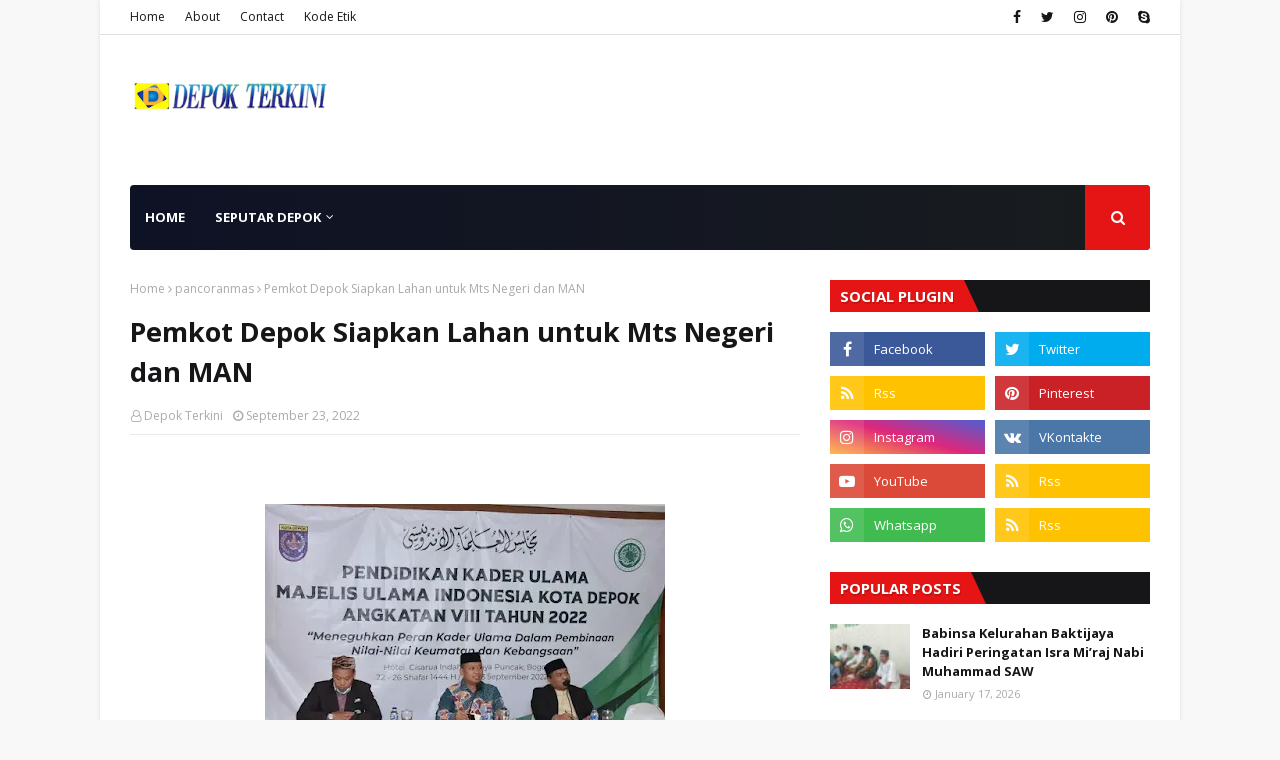

--- FILE ---
content_type: text/html; charset=UTF-8
request_url: http://www.depokterkini.com/b/stats?style=WHITE_TRANSPARENT&timeRange=ALL_TIME&token=APq4FmB-F_jxoe1QlTcUk_Gj1qthMR2x7KhgRUrDdia2qUKH5QUc3gUZ8SGW7tJDHlsWq0mvPj2SLikjhMN3XjNw3f8ayxNAdg
body_size: 255
content:
{"total":5733105,"sparklineOptions":{"backgroundColor":{"fillOpacity":0.1,"fill":"#ffffff"},"series":[{"areaOpacity":0.3,"color":"#fff"}]},"sparklineData":[[0,60],[1,54],[2,72],[3,100],[4,58],[5,59],[6,59],[7,49],[8,51],[9,55],[10,63],[11,51],[12,57],[13,63],[14,58],[15,61],[16,67],[17,63],[18,60],[19,58],[20,63],[21,64],[22,55],[23,56],[24,64],[25,70],[26,76],[27,86],[28,76],[29,23]],"nextTickMs":10374}

--- FILE ---
content_type: text/html; charset=utf-8
request_url: https://www.google.com/recaptcha/api2/aframe
body_size: 249
content:
<!DOCTYPE HTML><html><head><meta http-equiv="content-type" content="text/html; charset=UTF-8"></head><body><script nonce="b0pzYEReCq18-8IZnKLhoQ">/** Anti-fraud and anti-abuse applications only. See google.com/recaptcha */ try{var clients={'sodar':'https://pagead2.googlesyndication.com/pagead/sodar?'};window.addEventListener("message",function(a){try{if(a.source===window.parent){var b=JSON.parse(a.data);var c=clients[b['id']];if(c){var d=document.createElement('img');d.src=c+b['params']+'&rc='+(localStorage.getItem("rc::a")?sessionStorage.getItem("rc::b"):"");window.document.body.appendChild(d);sessionStorage.setItem("rc::e",parseInt(sessionStorage.getItem("rc::e")||0)+1);localStorage.setItem("rc::h",'1768970543971');}}}catch(b){}});window.parent.postMessage("_grecaptcha_ready", "*");}catch(b){}</script></body></html>

--- FILE ---
content_type: text/javascript; charset=UTF-8
request_url: http://www.depokterkini.com/feeds/posts/default?alt=json-in-script&max-results=3&callback=jQuery112409539562325552673_1768970541652&_=1768970541653
body_size: 6701
content:
// API callback
jQuery112409539562325552673_1768970541652({"version":"1.0","encoding":"UTF-8","feed":{"xmlns":"http://www.w3.org/2005/Atom","xmlns$openSearch":"http://a9.com/-/spec/opensearchrss/1.0/","xmlns$blogger":"http://schemas.google.com/blogger/2008","xmlns$georss":"http://www.georss.org/georss","xmlns$gd":"http://schemas.google.com/g/2005","xmlns$thr":"http://purl.org/syndication/thread/1.0","id":{"$t":"tag:blogger.com,1999:blog-8827375679016810451"},"updated":{"$t":"2026-01-21T11:32:51.749+07:00"},"category":[{"term":"hl"},{"term":"Feature"},{"term":"daerah"},{"term":"derap"},{"term":"tni"},{"term":"kota"},{"term":"sawangan"},{"term":"Balaikota"},{"term":"bojongsari"},{"term":"samsat"},{"term":"sukmajaya"},{"term":"beji"},{"term":"pilkada"},{"term":"polri"},{"term":"didik"},{"term":"pancoran mas"},{"term":"Cimanggis"},{"term":"cilodong"},{"term":"panmas"},{"term":"cipayung"},{"term":"dewan"},{"term":"tapos"},{"term":"daerah didik"},{"term":"jakarta"},{"term":"pancoranmas"},{"term":"limo"},{"term":"Kota Tangerang"},{"term":"Kabupaten Tangerang"},{"term":"politik"},{"term":"bisnis"},{"term":"olahraga"},{"term":"cinere"},{"term":"bogor"},{"term":"kuliner"},{"term":"feqture"},{"term":"featire"},{"term":"Bandung"},{"term":"geature"},{"term":"hl Feature"},{"term":"Kabupaten Bogor"},{"term":"jabotabek"},{"term":"history"},{"term":"kesehatan"},{"term":"'feature"},{"term":"Tangerang"},{"term":"nasional"},{"term":"featurehl"},{"term":"frature"},{"term":"Daeeah"},{"term":"Kota Tangsel"},{"term":"Banten"},{"term":"Fokus"},{"term":"Daerag"},{"term":"Daerrah"},{"term":"kota kembang"},{"term":"featurr"},{"term":"geatire"},{"term":"hiburan"},{"term":"Daetah"},{"term":"Padang"},{"term":"adaerah didik"},{"term":"aukmajaya"},{"term":"hk"},{"term":"vojongsari"},{"term":"Daerah' sawangan'feature'hl"},{"term":"Surabaya"},{"term":"bojongsaei"},{"term":"bojongsarifeature"},{"term":"bojongsati"},{"term":"bpjongsari"},{"term":"depok"},{"term":"sawabgan"},{"term":"video"},{"term":"Balqikota"},{"term":"Daeetah"},{"term":"Dawrah"},{"term":"Derao"},{"term":"Jakarra"},{"term":"Margonda"},{"term":"Sukabumi"},{"term":"bedahan"},{"term":"bojomgsari"},{"term":"bojonggede"},{"term":"bojonhsari"},{"term":"ekonomi"},{"term":"featue"},{"term":"feature\u0026)"},{"term":"pandeglang"},{"term":"saaangan"},{"term":"sawangsn"},{"term":"sehat"},{"term":"ukm"},{"term":"umkm"},{"term":"Balaikotq"},{"term":"Balaukota"},{"term":"Bali"},{"term":"Balikpapan"},{"term":"Bantul"},{"term":"Bekasi"},{"term":"Blora"},{"term":"Cianjur"},{"term":"Daerah;bojongsari"},{"term":"Daerahsukmajaya"},{"term":"Daertah"},{"term":"Depokterkini"},{"term":"Derap.tni.feature"},{"term":"Dertap"},{"term":"Gresik"},{"term":"Hukum"},{"term":"Jateng"},{"term":"Kalsel"},{"term":"Kaltim"},{"term":"Labuhanbatu"},{"term":"Lampung"},{"term":"Manado"},{"term":"NTT"},{"term":"Purbalingga"},{"term":"Tangsel"},{"term":"Yogyakarta"},{"term":"bojongsaru"},{"term":"bpjpngsari"},{"term":"cumanggis"},{"term":"dferap"},{"term":"feateru"},{"term":"featur3"},{"term":"featute"},{"term":"featyre"},{"term":"frqture"},{"term":"jl"},{"term":"metro"},{"term":"pancoanmas"},{"term":"pancorranmas"},{"term":"panxoranmas"},{"term":"sawangam"},{"term":"sukmjaya"},{"term":"tnifeature"},{"term":"tugu"},{"term":".tni.feature"},{"term":"A"},{"term":"Asahan"},{"term":"Balaikota feature"},{"term":"Balaikoya"},{"term":"Balailota"},{"term":"Balakota"},{"term":"Bamdung"},{"term":"Bandumg"},{"term":"Banjar"},{"term":"Bansung"},{"term":"Banyuwangi"},{"term":"Barito Kuala"},{"term":"Barito Selatan"},{"term":"Barito Timur"},{"term":"Belasi"},{"term":"Belitung"},{"term":"Bengkulu"},{"term":"Bogorr"},{"term":"Bulukumba"},{"term":"Ciater"},{"term":"Cibubur"},{"term":"Cirebon"},{"term":"Daah"},{"term":"Daeah"},{"term":"Daeeahbojongsari"},{"term":"Daerah bojongsari"},{"term":"Daerah'"},{"term":"Daerah.beji.feature"},{"term":"Daerah;!!°BOjongsari"},{"term":"Daerahaawangan"},{"term":"Daerahbojomgsari"},{"term":"Daerahbojongsaei"},{"term":"Daerahbojongsari"},{"term":"Daerahtapos"},{"term":"Daereah"},{"term":"Daerqh"},{"term":"Daetrah"},{"term":"Dairi"},{"term":"Darrah"},{"term":"Darwah"},{"term":"Dawerah"},{"term":"Dawrahbojongsari"},{"term":"Ddaerah"},{"term":"Ddaewah"},{"term":"Demak"},{"term":"Depok Daerah"},{"term":"Depokterkini.com"},{"term":"Deral"},{"term":"Derap samsat"},{"term":"Derapsamsat"},{"term":"Derqp"},{"term":"Dqerah"},{"term":"Dsaewrah"},{"term":"Dserah"},{"term":"Dwrap"},{"term":"Eature"},{"term":"Faerah"},{"term":"Fdaerah"},{"term":"Featured"},{"term":"Festival"},{"term":"Imdrqmyu"},{"term":"Jayawijaya"},{"term":"Kabupaten Badung"},{"term":"Kaimana"},{"term":"Kaltara"},{"term":"Karo Sumut"},{"term":"Kota Batu"},{"term":"Kota Padang"},{"term":"Kupang"},{"term":"Kutai Timur"},{"term":"Landak"},{"term":"Lembang"},{"term":"Lhokseumawe"},{"term":"Lingga"},{"term":"Makassar"},{"term":"Malassar"},{"term":"Malaysia"},{"term":"Medan"},{"term":"Muna Sultra"},{"term":"Nias"},{"term":"PDAM"},{"term":"Palas"},{"term":"Paris"},{"term":"Pasuruan"},{"term":"Peristiws Dearah"},{"term":"Pringsewu"},{"term":"Pulau seribu"},{"term":"Pulpis"},{"term":"Purwakarta"},{"term":"Redaksi"},{"term":"Rejang lebong"},{"term":"Riau"},{"term":"Rokan Hulu"},{"term":"Saeeah"},{"term":"Salatiga"},{"term":"Sambas"},{"term":"Serap"},{"term":"Serdang Bedagai"},{"term":"Seruyan"},{"term":"Solo"},{"term":"Sulsel"},{"term":"Sumedang"},{"term":"TNI feature H"},{"term":"Taiwan"},{"term":"Toba"},{"term":"Valaikota"},{"term":"Yordania"},{"term":"behi"},{"term":"bejifeature"},{"term":"bojongsarei"},{"term":"bojongsarhlfeature"},{"term":"bojongsartti"},{"term":"bojpmgsari"},{"term":"bojpngsari"},{"term":"bokongsari"},{"term":"bpjomgsari"},{"term":"bpkongsari"},{"term":"cilidong"},{"term":"cimanggisfeature"},{"term":"cimnaggis"},{"term":"cisalak"},{"term":"culodong"},{"term":"cupatung"},{"term":"damsat"},{"term":"derap-"},{"term":"f ature"},{"term":"f3ature"},{"term":"fdature"},{"term":"fearure"},{"term":"featirehl"},{"term":"featu"},{"term":"featuehl"},{"term":"feature hl"},{"term":"feature'hl"},{"term":"feature^)"},{"term":"featurea"},{"term":"featuree"},{"term":"featurer"},{"term":"featurre"},{"term":"feautre"},{"term":"feauture"},{"term":"feqtire"},{"term":"feqtirehl"},{"term":"feqturehl"},{"term":"feqturre"},{"term":"feqturte"},{"term":"feturehl"},{"term":"fewatute"},{"term":"fewture"},{"term":"fratire"},{"term":"fwature"},{"term":"geayire"},{"term":"gl"},{"term":"h;"},{"term":"hi l"},{"term":"kots"},{"term":"lebak"},{"term":"polrei"},{"term":"saawangan"},{"term":"saeangan"},{"term":"samaat"},{"term":"samsatfeature"},{"term":"sawangan feature"},{"term":"sawangan'feature"},{"term":"sawangan.feature"},{"term":"sawanganfeature"},{"term":"sawwngan"},{"term":"seleb"},{"term":"sqwangan"},{"term":"sukmajay"},{"term":"sukmajaya'feature"},{"term":"sukmajayafeature"},{"term":"swawangan"},{"term":"tapis"},{"term":"tn"},{"term":"xilodong"},{"term":"ximanggis"}],"title":{"type":"text","$t":"depok terkini"},"subtitle":{"type":"html","$t":"Depok Terkini Media Online Kota Depok Paling Akurat"},"link":[{"rel":"http://schemas.google.com/g/2005#feed","type":"application/atom+xml","href":"http:\/\/www.depokterkini.com\/feeds\/posts\/default"},{"rel":"self","type":"application/atom+xml","href":"http:\/\/www.blogger.com\/feeds\/8827375679016810451\/posts\/default?alt=json-in-script\u0026max-results=3"},{"rel":"alternate","type":"text/html","href":"http:\/\/www.depokterkini.com\/"},{"rel":"hub","href":"http://pubsubhubbub.appspot.com/"},{"rel":"next","type":"application/atom+xml","href":"http:\/\/www.blogger.com\/feeds\/8827375679016810451\/posts\/default?alt=json-in-script\u0026start-index=4\u0026max-results=3"}],"author":[{"name":{"$t":"Redaksi"},"uri":{"$t":"http:\/\/www.blogger.com\/profile\/08010292149071978042"},"email":{"$t":"noreply@blogger.com"},"gd$image":{"rel":"http://schemas.google.com/g/2005#thumbnail","width":"30","height":"32","src":"\/\/blogger.googleusercontent.com\/img\/b\/R29vZ2xl\/AVvXsEjEGHZDFiaC05JYCTQCFYrZaBGjQQy-cp2fHnVcsNVey-yxRwZ4gXiefjAbcizN9ZFE4c0WbNrrkOXnpM9gsq2cSfGGArsRUSHdzzHM7wZu-znubn01bcmak0goc5lXlhhRL4tZUu_88TBmkQRd-PO_MVWLwzJXYEACj_e2-bssKE3NFw\/s220\/logo.jpg"}}],"generator":{"version":"7.00","uri":"http://www.blogger.com","$t":"Blogger"},"openSearch$totalResults":{"$t":"8254"},"openSearch$startIndex":{"$t":"1"},"openSearch$itemsPerPage":{"$t":"3"},"entry":[{"id":{"$t":"tag:blogger.com,1999:blog-8827375679016810451.post-8850568759492010358"},"published":{"$t":"2026-01-21T11:32:00.001+07:00"},"updated":{"$t":"2026-01-21T11:32:51.749+07:00"},"category":[{"scheme":"http://www.blogger.com/atom/ns#","term":"cilodong"},{"scheme":"http://www.blogger.com/atom/ns#","term":"daerah"},{"scheme":"http://www.blogger.com/atom/ns#","term":"Feature"},{"scheme":"http://www.blogger.com/atom/ns#","term":"hl"}],"title":{"type":"text","$t":"PMI Kota Depok Perluas Kerja Sama dengan 72 Rumah Sakit di Jabodetabek"},"content":{"type":"html","$t":"\u003Cp\u003E\u0026nbsp;\u003C\/p\u003E\u003Cdiv class=\"separator\" style=\"clear: both; text-align: center;\"\u003E\u003Ca href=\"https:\/\/blogger.googleusercontent.com\/img\/b\/R29vZ2xl\/AVvXsEj_LkfdH1zqgBLbMhA33D4cVHX-hebVQtQKEa-tvr8DYa_mkALIJytwdRpeEH4kUtT5nj0gZfpfkxwQpwREKEbH8QJ0JGoEYWcLa0OBhXYyPHVDWuMWGfajT6R_yb5cgfxUrDR0jg2_kfPo8DQz9-FnEojO2Z-JOBGnvL8rz8nvHKjVl7GVHEcssaH6Tjk9\/s1280\/1000440610.webp\" imageanchor=\"1\" style=\"margin-left: 1em; margin-right: 1em;\"\u003E\u003Cimg border=\"0\" data-original-height=\"719\" data-original-width=\"1280\" height=\"180\" src=\"https:\/\/blogger.googleusercontent.com\/img\/b\/R29vZ2xl\/AVvXsEj_LkfdH1zqgBLbMhA33D4cVHX-hebVQtQKEa-tvr8DYa_mkALIJytwdRpeEH4kUtT5nj0gZfpfkxwQpwREKEbH8QJ0JGoEYWcLa0OBhXYyPHVDWuMWGfajT6R_yb5cgfxUrDR0jg2_kfPo8DQz9-FnEojO2Z-JOBGnvL8rz8nvHKjVl7GVHEcssaH6Tjk9\/s320\/1000440610.webp\" width=\"320\" \/\u003E\u003C\/a\u003E\u003C\/div\u003E\u003Cp\u003E\u003C\/p\u003E\u003Cp\u003E\u003Cb\u003EDepokterkini.com | Cilodong\u0026nbsp;\u003C\/b\u003E\u003C\/p\u003E\u003Cp\u003E— Palang Merah Indonesia (PMI) Kota Depok terus memperluas jaringan kerja sama dengan rumah sakit di wilayah Jabodetabek guna menjamin ketersediaan pasokan darah bagi masyarakat. Hingga saat ini, sebanyak 72 rumah sakit telah menjalin kerja sama dengan PMI Kota Depok.\u003C\/p\u003E\u003Cp\u003EKetua PMI Kota Depok, Dudi Mi’raz, mengatakan bahwa kerja sama tersebut tidak hanya terbatas pada rumah sakit yang berada di wilayah Kota Depok, tetapi juga mencakup sejumlah rumah sakit di luar daerah.\u003C\/p\u003E\u003Cp\u003E“Lebih dari 70 rumah sakit di wilayah Jabodetabek sudah menjalin kerja sama dengan PMI Kota Depok. Kerja sama ini tidak hanya terbatas pada rumah sakit di Kota Depok saja,” ujar Dudi Mi’raz kepada berita.depok.go.id, Senin (19\/01\/26).\u003C\/p\u003E\u003Cp\u003EIa merinci, sebanyak 31 rumah sakit di Kota Depok telah bekerja sama dengan PMI Kota Depok. Beberapa di antaranya yaitu RS Meilia Cibubur, RS Universitas Indonesia (UI), RS Primaya, Klinik HD Depok Medika, serta sejumlah fasilitas pelayanan kesehatan lainnya.\u003C\/p\u003E\u003Cp\u003ESementara itu, lebih dari 41 rumah sakit di luar Kota Depok juga telah menjalin kerja sama, di antaranya RSUD Cibinong, RSUD Ciawi, RS Azra Bogor, hingga RS EMC Sentul.\u003C\/p\u003E\u003Cp\u003EDudi menambahkan, masih terdapat sejumlah rumah sakit yang belum menjalin kerja sama dengan PMI Kota Depok, seperti RS Cipto Mangunkusumo, RS Harapan Kita, dan RSUD Fatmawati.\u003C\/p\u003E\u003Cp\u003E“Pada tahun 2025 lalu terdapat penambahan sekitar empat rumah sakit yang menjalin kerja sama dengan kami, termasuk rumah bersalin. Untuk tahun ini, kami belum menetapkan target jumlah rumah sakit yang akan bekerja sama, namun kami terus mengupayakan agar jumlahnya bertambah setiap tahun,” tutupnya seperti dikutip portal resmi Pemkot Depok..(wan)\u003C\/p\u003E\u003Cdiv class=\"separator\" style=\"clear: both; text-align: center;\"\u003E\u003Ca href=\"https:\/\/blogger.googleusercontent.com\/img\/b\/R29vZ2xl\/AVvXsEjpkruoIREuPA1Aji9VAX3qHdNjovfaow0PG5jXyXolU0RQ9qbLUOzMQPLN2ZhMIRsHcOtbgKehzbKWEOGsjCZ34vyktkr-51WIbyijWQ9-9m4dNNkXEXXDGp-v4bh2ndOvnaJZN5aROf0oKbxJYYTsWktxr8zBS3yArM_6K504xQJUC7FXBdMWVpvDdDKZ\/s1064\/1000328539.jpg\" imageanchor=\"1\" style=\"margin-left: 1em; margin-right: 1em;\"\u003E\u003Cimg border=\"0\" data-original-height=\"828\" data-original-width=\"1064\" height=\"249\" src=\"https:\/\/blogger.googleusercontent.com\/img\/b\/R29vZ2xl\/AVvXsEjpkruoIREuPA1Aji9VAX3qHdNjovfaow0PG5jXyXolU0RQ9qbLUOzMQPLN2ZhMIRsHcOtbgKehzbKWEOGsjCZ34vyktkr-51WIbyijWQ9-9m4dNNkXEXXDGp-v4bh2ndOvnaJZN5aROf0oKbxJYYTsWktxr8zBS3yArM_6K504xQJUC7FXBdMWVpvDdDKZ\/s320\/1000328539.jpg\" width=\"320\" \/\u003E\u003C\/a\u003E\u003C\/div\u003E\u003Cbr \/\u003E\u003Cp\u003E\u003Cbr \/\u003E\u003C\/p\u003E"},"link":[{"rel":"replies","type":"application/atom+xml","href":"http:\/\/www.depokterkini.com\/feeds\/8850568759492010358\/comments\/default","title":"Post Comments"},{"rel":"replies","type":"text/html","href":"http:\/\/www.blogger.com\/comment\/fullpage\/post\/8827375679016810451\/8850568759492010358","title":"0 Comments"},{"rel":"edit","type":"application/atom+xml","href":"http:\/\/www.blogger.com\/feeds\/8827375679016810451\/posts\/default\/8850568759492010358"},{"rel":"self","type":"application/atom+xml","href":"http:\/\/www.blogger.com\/feeds\/8827375679016810451\/posts\/default\/8850568759492010358"},{"rel":"alternate","type":"text/html","href":"http:\/\/www.depokterkini.com\/2026\/01\/pmi-kota-depok-perluas-kerja-sama.html","title":"PMI Kota Depok Perluas Kerja Sama dengan 72 Rumah Sakit di Jabodetabek"}],"author":[{"name":{"$t":"depoksatu"},"uri":{"$t":"http:\/\/www.blogger.com\/profile\/00347280224249561900"},"email":{"$t":"noreply@blogger.com"},"gd$image":{"rel":"http://schemas.google.com/g/2005#thumbnail","width":"16","height":"16","src":"https:\/\/img1.blogblog.com\/img\/b16-rounded.gif"}}],"media$thumbnail":{"xmlns$media":"http://search.yahoo.com/mrss/","url":"https:\/\/blogger.googleusercontent.com\/img\/b\/R29vZ2xl\/AVvXsEj_LkfdH1zqgBLbMhA33D4cVHX-hebVQtQKEa-tvr8DYa_mkALIJytwdRpeEH4kUtT5nj0gZfpfkxwQpwREKEbH8QJ0JGoEYWcLa0OBhXYyPHVDWuMWGfajT6R_yb5cgfxUrDR0jg2_kfPo8DQz9-FnEojO2Z-JOBGnvL8rz8nvHKjVl7GVHEcssaH6Tjk9\/s72-c\/1000440610.webp","height":"72","width":"72"},"thr$total":{"$t":"0"}},{"id":{"$t":"tag:blogger.com,1999:blog-8827375679016810451.post-4658195321586678592"},"published":{"$t":"2026-01-21T11:23:00.003+07:00"},"updated":{"$t":"2026-01-21T11:23:40.822+07:00"},"category":[{"scheme":"http://www.blogger.com/atom/ns#","term":"daerah"},{"scheme":"http://www.blogger.com/atom/ns#","term":"Feature"},{"scheme":"http://www.blogger.com/atom/ns#","term":"hl"},{"scheme":"http://www.blogger.com/atom/ns#","term":"sukmajaya"}],"title":{"type":"text","$t":"Stadion Mini Sukatani Resmi Direhabilitasi, Dorong Minat Olahraga Generasi Muda Depok"},"content":{"type":"html","$t":"\u003Cp\u003E\u0026nbsp;\u003C\/p\u003E\u003Cdiv class=\"separator\" style=\"clear: both; text-align: center;\"\u003E\u003Ca href=\"https:\/\/blogger.googleusercontent.com\/img\/b\/R29vZ2xl\/AVvXsEgMnMxTODyzY9LpRZQsvl_jz6IsrtP16_i1SlhcsqyFy2g8esTq3svIcmlBATwVc5cVCvkal6M9sv214lP5R_Jj26WO0Zmpg_anj-KMCmEbXYz-54ZlOxSNIgTiU28wj9DnpWYDRo_etpVjFionQlRNTbwZ3CAX3wn8KPG85enZnRjkmDe-6-GVFd-chg7G\/s1280\/1000440599.webp\" imageanchor=\"1\" style=\"margin-left: 1em; margin-right: 1em;\"\u003E\u003Cimg border=\"0\" data-original-height=\"960\" data-original-width=\"1280\" height=\"240\" src=\"https:\/\/blogger.googleusercontent.com\/img\/b\/R29vZ2xl\/AVvXsEgMnMxTODyzY9LpRZQsvl_jz6IsrtP16_i1SlhcsqyFy2g8esTq3svIcmlBATwVc5cVCvkal6M9sv214lP5R_Jj26WO0Zmpg_anj-KMCmEbXYz-54ZlOxSNIgTiU28wj9DnpWYDRo_etpVjFionQlRNTbwZ3CAX3wn8KPG85enZnRjkmDe-6-GVFd-chg7G\/s320\/1000440599.webp\" width=\"320\" \/\u003E\u003C\/a\u003E\u003C\/div\u003E\u003Cp\u003E\u003C\/p\u003E\u003Cp\u003E\u003Cb\u003EDepokterkini.com | Sukmajaya\u0026nbsp;\u003C\/b\u003E\u003C\/p\u003E\u003Cp\u003E– Aktivitas olahraga kembali menggeliat di Stadion Mini Sukatani, Jalan Dongkal, Kelurahan Sukatani, Kecamatan Tapos. Pada Selasa (13\/01\/26) siang, dua tim sepak bola tampak bertanding memanfaatkan fasilitas stadion yang telah selesai direhabilitasi oleh Pemerintah Kota (Pemkot) Depok.\u003C\/p\u003E\u003Cp\u003EPemkot Depok melalui Dinas Perumahan dan Permukiman (Disrumkim) telah merampungkan rehabilitasi Stadion Mini Sukatani dan meresmikannya pada Kamis (08\/01\/26). Peresmian dilakukan langsung oleh Wali Kota Depok, Supian Suri.\u003C\/p\u003E\u003Cp\u003ERehabilitasi stadion tersebut dimulai pada pertengahan Juni 2025 dengan pagu anggaran sebesar Rp4 miliar. Sejumlah perbaikan dan peningkatan fasilitas dilakukan guna menunjang kenyamanan dan keselamatan pengguna stadion.\u003C\/p\u003E\u003Cp\u003EAdapun pekerjaan yang dilakukan meliputi penambahan atap pada tribun VIP, pembangunan tribun penonton di sisi kiri dan kanan, renovasi ruang ganti pemain, penataan area parkir, serta pembangunan saluran air untuk mengantisipasi genangan.\u003C\/p\u003E\u003Cp\u003EDalam sambutannya saat peresmian, Wali Kota Depok Supian Suri berharap Stadion Mini Sukatani dapat menjadi sarana pembinaan olahraga, khususnya sepak bola, bagi masyarakat.\u003C\/p\u003E\u003Cp\u003E“Fasilitas ini diharapkan menjadi wadah bagi anak-anak dan generasi muda untuk berolahraga, sekaligus menyalurkan minat dan bakat mereka, khususnya di bidang sepak bola,” ujarnya.\u003C\/p\u003E\u003Cp\u003EDengan selesainya rehabilitasi ini, Stadion Mini Sukatani diharapkan mampu mendukung peningkatan prestasi olahraga sekaligus menjadi ruang publik yang bermanfaat bagi warga sekitar.(wan)\u003C\/p\u003E\u003Cdiv class=\"separator\" style=\"clear: both; text-align: center;\"\u003E\u003Ca href=\"https:\/\/blogger.googleusercontent.com\/img\/b\/R29vZ2xl\/[base64]\/s1064\/1000328539.jpg\" imageanchor=\"1\" style=\"margin-left: 1em; margin-right: 1em;\"\u003E\u003Cimg border=\"0\" data-original-height=\"828\" data-original-width=\"1064\" height=\"249\" src=\"https:\/\/blogger.googleusercontent.com\/img\/b\/R29vZ2xl\/[base64]\/s320\/1000328539.jpg\" width=\"320\" \/\u003E\u003C\/a\u003E\u003C\/div\u003E\u003Cbr \/\u003E\u003Cp\u003E\u003Cbr \/\u003E\u003C\/p\u003E"},"link":[{"rel":"replies","type":"application/atom+xml","href":"http:\/\/www.depokterkini.com\/feeds\/4658195321586678592\/comments\/default","title":"Post Comments"},{"rel":"replies","type":"text/html","href":"http:\/\/www.blogger.com\/comment\/fullpage\/post\/8827375679016810451\/4658195321586678592","title":"0 Comments"},{"rel":"edit","type":"application/atom+xml","href":"http:\/\/www.blogger.com\/feeds\/8827375679016810451\/posts\/default\/4658195321586678592"},{"rel":"self","type":"application/atom+xml","href":"http:\/\/www.blogger.com\/feeds\/8827375679016810451\/posts\/default\/4658195321586678592"},{"rel":"alternate","type":"text/html","href":"http:\/\/www.depokterkini.com\/2026\/01\/stadion-mini-sukatani-resmi.html","title":"Stadion Mini Sukatani Resmi Direhabilitasi, Dorong Minat Olahraga Generasi Muda Depok"}],"author":[{"name":{"$t":"depoksatu"},"uri":{"$t":"http:\/\/www.blogger.com\/profile\/00347280224249561900"},"email":{"$t":"noreply@blogger.com"},"gd$image":{"rel":"http://schemas.google.com/g/2005#thumbnail","width":"16","height":"16","src":"https:\/\/img1.blogblog.com\/img\/b16-rounded.gif"}}],"media$thumbnail":{"xmlns$media":"http://search.yahoo.com/mrss/","url":"https:\/\/blogger.googleusercontent.com\/img\/b\/R29vZ2xl\/AVvXsEgMnMxTODyzY9LpRZQsvl_jz6IsrtP16_i1SlhcsqyFy2g8esTq3svIcmlBATwVc5cVCvkal6M9sv214lP5R_Jj26WO0Zmpg_anj-KMCmEbXYz-54ZlOxSNIgTiU28wj9DnpWYDRo_etpVjFionQlRNTbwZ3CAX3wn8KPG85enZnRjkmDe-6-GVFd-chg7G\/s72-c\/1000440599.webp","height":"72","width":"72"},"thr$total":{"$t":"0"}},{"id":{"$t":"tag:blogger.com,1999:blog-8827375679016810451.post-5726925032909742844"},"published":{"$t":"2026-01-21T11:02:00.003+07:00"},"updated":{"$t":"2026-01-21T11:04:10.610+07:00"},"category":[{"scheme":"http://www.blogger.com/atom/ns#","term":"daerah"},{"scheme":"http://www.blogger.com/atom/ns#","term":"Feature"},{"scheme":"http://www.blogger.com/atom/ns#","term":"hl"},{"scheme":"http://www.blogger.com/atom/ns#","term":"sukmajaya"}],"title":{"type":"text","$t":"Curah Hujan Tinggi, Camat Sukmajaya Imbau Warga Waspada dan Jaga Lingkungan"},"content":{"type":"html","$t":"\u003Cdiv class=\"separator\" style=\"clear: both; text-align: center;\"\u003E\u003Ca href=\"https:\/\/blogger.googleusercontent.com\/img\/b\/R29vZ2xl\/AVvXsEg7CncuDGMn2kWxJ3LFMhEgjjaabMl3Mm33LhD4f5j5wVlJlzMJV0NNwd26jfcVypk-dj-bf4z0dwRWkM1HvbwZ5fj2STRU8PwAjqcDcjhYxk-QpobTTvW3DeRKpNwL6w0JCrYdr77Ti-_XnswfvuAGPRnOLGiP81Z3gnVsRS6Q9XdV7df-laAAQnpMC_0F\/s822\/1000440554.webp\" style=\"margin-left: 1em; margin-right: 1em;\"\u003E\u003Cimg border=\"0\" data-original-height=\"653\" data-original-width=\"822\" height=\"254\" src=\"https:\/\/blogger.googleusercontent.com\/img\/b\/R29vZ2xl\/AVvXsEg7CncuDGMn2kWxJ3LFMhEgjjaabMl3Mm33LhD4f5j5wVlJlzMJV0NNwd26jfcVypk-dj-bf4z0dwRWkM1HvbwZ5fj2STRU8PwAjqcDcjhYxk-QpobTTvW3DeRKpNwL6w0JCrYdr77Ti-_XnswfvuAGPRnOLGiP81Z3gnVsRS6Q9XdV7df-laAAQnpMC_0F\/s320\/1000440554.webp\" width=\"320\" \/\u003E\u003C\/a\u003E\u003C\/div\u003E\u003Cp\u003E\u003Cb\u003EDepokterkini.com | Sukmajaya\u0026nbsp;\u003C\/b\u003E\u003C\/p\u003E\u003Cp\u003ECurah hujan dengan intensitas tinggi terjadi di sejumlah wilayah dalam beberapa waktu terakhir, termasuk di Kecamatan Sukmajaya. Meski demikian, kondisi wilayah saat ini masih terbilang aman.\u003C\/p\u003E\u003Cp\u003ECamat Sukmajaya, Christine Desima Arthauli, menyampaikan bahwa hujan yang terjadi memang masih menimbulkan genangan di beberapa titik, namun belum mengarah pada kondisi darurat.\u003C\/p\u003E\u003Cp\u003E“Meskipun hanya genangan, ini menjadi peringatan bagi kita, sehingga perlu dilakukannya solusi agar tidak terjadi bencana yang lebih besar,” ujarnya kepada berita.depok.go.id, Senin (19\/01\/26).\u003C\/p\u003E\u003Cp\u003ESebagai langkah antisipasi, Camat Christine mengajak seluruh masyarakat untuk berperan aktif menjaga lingkungan, salah satunya dengan rutin membersihkan saluran air serta membiasakan memilah sampah sejak dari rumah.\u003C\/p\u003E\u003Cp\u003ESelain itu, ia juga menekankan pentingnya pengawasan terhadap pembangunan cluster-cluster kecil yang marak dilakukan di wilayah Sukmajaya.\u003C\/p\u003E\u003Cp\u003E“Jangan sampai masyarakat dirugikan dengan pembangunan cluster. Sehingga perlu dilakukan pengawasan agar tidak mengganggu masyarakat sekitar,” pungkasnya seperti dilansir Portal resmi Pemkot Depok.\u003C\/p\u003E\u003Cp\u003ESebelumnya, Badan Meteorologi, Klimatologi, dan Geofisika (BMKG) memprediksi puncak musim hujan di wilayah Jawa Barat akan berlangsung pada rentang Desember 2025 hingga Maret 2026. Kondisi tersebut berpotensi memicu berbagai bencana hidrometeorologi, seperti banjir dan longsor, apabila tidak diantisipasi dengan baik.\u003C\/p\u003E\u003Cp\u003EPemerintah Kecamatan Sukmajaya pun mengimbau masyarakat untuk tetap waspada serta memperkuat sinergi antara warga dan pemerintah guna meminimalkan risiko bencana di musim hujan.(wan)\u003C\/p\u003E\u003Cdiv class=\"separator\" style=\"clear: both; text-align: center;\"\u003E\u003Ca href=\"https:\/\/blogger.googleusercontent.com\/img\/b\/R29vZ2xl\/AVvXsEhnLajcnLJ9p28sOQmARhfK6zUgxyWxJSNPTAS7lIRQzE9hHNPHIj57893FpIsLdzSQwzzvRtPhlMmz_92aeaQxzC3VK2wPtIaUApdMkVQzrfriP2TZeuC_8w_6rlUqi5I8rD37WD3Lq3cR3xzO-OFBz7CDsZqG554UwgEWAjRb2S0bhSumTEus5GexswBy\/s1064\/1000328539.jpg\" imageanchor=\"1\" style=\"margin-left: 1em; margin-right: 1em;\"\u003E\u003Cimg border=\"0\" data-original-height=\"828\" data-original-width=\"1064\" height=\"249\" src=\"https:\/\/blogger.googleusercontent.com\/img\/b\/R29vZ2xl\/AVvXsEhnLajcnLJ9p28sOQmARhfK6zUgxyWxJSNPTAS7lIRQzE9hHNPHIj57893FpIsLdzSQwzzvRtPhlMmz_92aeaQxzC3VK2wPtIaUApdMkVQzrfriP2TZeuC_8w_6rlUqi5I8rD37WD3Lq3cR3xzO-OFBz7CDsZqG554UwgEWAjRb2S0bhSumTEus5GexswBy\/s320\/1000328539.jpg\" width=\"320\" \/\u003E\u003C\/a\u003E\u003C\/div\u003E\u003Cbr \/\u003E\u003Cp\u003E\u003Cbr \/\u003E\u003C\/p\u003E"},"link":[{"rel":"replies","type":"application/atom+xml","href":"http:\/\/www.depokterkini.com\/feeds\/5726925032909742844\/comments\/default","title":"Post Comments"},{"rel":"replies","type":"text/html","href":"http:\/\/www.blogger.com\/comment\/fullpage\/post\/8827375679016810451\/5726925032909742844","title":"0 Comments"},{"rel":"edit","type":"application/atom+xml","href":"http:\/\/www.blogger.com\/feeds\/8827375679016810451\/posts\/default\/5726925032909742844"},{"rel":"self","type":"application/atom+xml","href":"http:\/\/www.blogger.com\/feeds\/8827375679016810451\/posts\/default\/5726925032909742844"},{"rel":"alternate","type":"text/html","href":"http:\/\/www.depokterkini.com\/2026\/01\/curah-hujan-tinggi-camat-sukmajaya.html","title":"Curah Hujan Tinggi, Camat Sukmajaya Imbau Warga Waspada dan Jaga Lingkungan"}],"author":[{"name":{"$t":"depoksatu"},"uri":{"$t":"http:\/\/www.blogger.com\/profile\/00347280224249561900"},"email":{"$t":"noreply@blogger.com"},"gd$image":{"rel":"http://schemas.google.com/g/2005#thumbnail","width":"16","height":"16","src":"https:\/\/img1.blogblog.com\/img\/b16-rounded.gif"}}],"media$thumbnail":{"xmlns$media":"http://search.yahoo.com/mrss/","url":"https:\/\/blogger.googleusercontent.com\/img\/b\/R29vZ2xl\/AVvXsEg7CncuDGMn2kWxJ3LFMhEgjjaabMl3Mm33LhD4f5j5wVlJlzMJV0NNwd26jfcVypk-dj-bf4z0dwRWkM1HvbwZ5fj2STRU8PwAjqcDcjhYxk-QpobTTvW3DeRKpNwL6w0JCrYdr77Ti-_XnswfvuAGPRnOLGiP81Z3gnVsRS6Q9XdV7df-laAAQnpMC_0F\/s72-c\/1000440554.webp","height":"72","width":"72"},"thr$total":{"$t":"0"}}]}});

--- FILE ---
content_type: text/javascript; charset=UTF-8
request_url: http://www.depokterkini.com/feeds/posts/default/-/umkm?alt=json-in-script&max-results=3&callback=jQuery112409539562325552673_1768970541648&_=1768970541649
body_size: 5441
content:
// API callback
jQuery112409539562325552673_1768970541648({"version":"1.0","encoding":"UTF-8","feed":{"xmlns":"http://www.w3.org/2005/Atom","xmlns$openSearch":"http://a9.com/-/spec/opensearchrss/1.0/","xmlns$blogger":"http://schemas.google.com/blogger/2008","xmlns$georss":"http://www.georss.org/georss","xmlns$gd":"http://schemas.google.com/g/2005","xmlns$thr":"http://purl.org/syndication/thread/1.0","id":{"$t":"tag:blogger.com,1999:blog-8827375679016810451"},"updated":{"$t":"2026-01-21T11:32:51.749+07:00"},"category":[{"term":"hl"},{"term":"Feature"},{"term":"daerah"},{"term":"derap"},{"term":"tni"},{"term":"kota"},{"term":"sawangan"},{"term":"Balaikota"},{"term":"bojongsari"},{"term":"samsat"},{"term":"sukmajaya"},{"term":"beji"},{"term":"pilkada"},{"term":"polri"},{"term":"didik"},{"term":"pancoran mas"},{"term":"Cimanggis"},{"term":"cilodong"},{"term":"panmas"},{"term":"cipayung"},{"term":"dewan"},{"term":"tapos"},{"term":"daerah didik"},{"term":"jakarta"},{"term":"pancoranmas"},{"term":"limo"},{"term":"Kota Tangerang"},{"term":"Kabupaten Tangerang"},{"term":"politik"},{"term":"bisnis"},{"term":"olahraga"},{"term":"cinere"},{"term":"bogor"},{"term":"kuliner"},{"term":"feqture"},{"term":"featire"},{"term":"Bandung"},{"term":"geature"},{"term":"hl Feature"},{"term":"Kabupaten Bogor"},{"term":"jabotabek"},{"term":"history"},{"term":"kesehatan"},{"term":"'feature"},{"term":"Tangerang"},{"term":"nasional"},{"term":"featurehl"},{"term":"frature"},{"term":"Daeeah"},{"term":"Kota Tangsel"},{"term":"Banten"},{"term":"Fokus"},{"term":"Daerag"},{"term":"Daerrah"},{"term":"kota kembang"},{"term":"featurr"},{"term":"geatire"},{"term":"hiburan"},{"term":"Daetah"},{"term":"Padang"},{"term":"adaerah didik"},{"term":"aukmajaya"},{"term":"hk"},{"term":"vojongsari"},{"term":"Daerah' sawangan'feature'hl"},{"term":"Surabaya"},{"term":"bojongsaei"},{"term":"bojongsarifeature"},{"term":"bojongsati"},{"term":"bpjongsari"},{"term":"depok"},{"term":"sawabgan"},{"term":"video"},{"term":"Balqikota"},{"term":"Daeetah"},{"term":"Dawrah"},{"term":"Derao"},{"term":"Jakarra"},{"term":"Margonda"},{"term":"Sukabumi"},{"term":"bedahan"},{"term":"bojomgsari"},{"term":"bojonggede"},{"term":"bojonhsari"},{"term":"ekonomi"},{"term":"featue"},{"term":"feature\u0026)"},{"term":"pandeglang"},{"term":"saaangan"},{"term":"sawangsn"},{"term":"sehat"},{"term":"ukm"},{"term":"umkm"},{"term":"Balaikotq"},{"term":"Balaukota"},{"term":"Bali"},{"term":"Balikpapan"},{"term":"Bantul"},{"term":"Bekasi"},{"term":"Blora"},{"term":"Cianjur"},{"term":"Daerah;bojongsari"},{"term":"Daerahsukmajaya"},{"term":"Daertah"},{"term":"Depokterkini"},{"term":"Derap.tni.feature"},{"term":"Dertap"},{"term":"Gresik"},{"term":"Hukum"},{"term":"Jateng"},{"term":"Kalsel"},{"term":"Kaltim"},{"term":"Labuhanbatu"},{"term":"Lampung"},{"term":"Manado"},{"term":"NTT"},{"term":"Purbalingga"},{"term":"Tangsel"},{"term":"Yogyakarta"},{"term":"bojongsaru"},{"term":"bpjpngsari"},{"term":"cumanggis"},{"term":"dferap"},{"term":"feateru"},{"term":"featur3"},{"term":"featute"},{"term":"featyre"},{"term":"frqture"},{"term":"jl"},{"term":"metro"},{"term":"pancoanmas"},{"term":"pancorranmas"},{"term":"panxoranmas"},{"term":"sawangam"},{"term":"sukmjaya"},{"term":"tnifeature"},{"term":"tugu"},{"term":".tni.feature"},{"term":"A"},{"term":"Asahan"},{"term":"Balaikota feature"},{"term":"Balaikoya"},{"term":"Balailota"},{"term":"Balakota"},{"term":"Bamdung"},{"term":"Bandumg"},{"term":"Banjar"},{"term":"Bansung"},{"term":"Banyuwangi"},{"term":"Barito Kuala"},{"term":"Barito Selatan"},{"term":"Barito Timur"},{"term":"Belasi"},{"term":"Belitung"},{"term":"Bengkulu"},{"term":"Bogorr"},{"term":"Bulukumba"},{"term":"Ciater"},{"term":"Cibubur"},{"term":"Cirebon"},{"term":"Daah"},{"term":"Daeah"},{"term":"Daeeahbojongsari"},{"term":"Daerah bojongsari"},{"term":"Daerah'"},{"term":"Daerah.beji.feature"},{"term":"Daerah;!!°BOjongsari"},{"term":"Daerahaawangan"},{"term":"Daerahbojomgsari"},{"term":"Daerahbojongsaei"},{"term":"Daerahbojongsari"},{"term":"Daerahtapos"},{"term":"Daereah"},{"term":"Daerqh"},{"term":"Daetrah"},{"term":"Dairi"},{"term":"Darrah"},{"term":"Darwah"},{"term":"Dawerah"},{"term":"Dawrahbojongsari"},{"term":"Ddaerah"},{"term":"Ddaewah"},{"term":"Demak"},{"term":"Depok Daerah"},{"term":"Depokterkini.com"},{"term":"Deral"},{"term":"Derap samsat"},{"term":"Derapsamsat"},{"term":"Derqp"},{"term":"Dqerah"},{"term":"Dsaewrah"},{"term":"Dserah"},{"term":"Dwrap"},{"term":"Eature"},{"term":"Faerah"},{"term":"Fdaerah"},{"term":"Featured"},{"term":"Festival"},{"term":"Imdrqmyu"},{"term":"Jayawijaya"},{"term":"Kabupaten Badung"},{"term":"Kaimana"},{"term":"Kaltara"},{"term":"Karo Sumut"},{"term":"Kota Batu"},{"term":"Kota Padang"},{"term":"Kupang"},{"term":"Kutai Timur"},{"term":"Landak"},{"term":"Lembang"},{"term":"Lhokseumawe"},{"term":"Lingga"},{"term":"Makassar"},{"term":"Malassar"},{"term":"Malaysia"},{"term":"Medan"},{"term":"Muna Sultra"},{"term":"Nias"},{"term":"PDAM"},{"term":"Palas"},{"term":"Paris"},{"term":"Pasuruan"},{"term":"Peristiws Dearah"},{"term":"Pringsewu"},{"term":"Pulau seribu"},{"term":"Pulpis"},{"term":"Purwakarta"},{"term":"Redaksi"},{"term":"Rejang lebong"},{"term":"Riau"},{"term":"Rokan Hulu"},{"term":"Saeeah"},{"term":"Salatiga"},{"term":"Sambas"},{"term":"Serap"},{"term":"Serdang Bedagai"},{"term":"Seruyan"},{"term":"Solo"},{"term":"Sulsel"},{"term":"Sumedang"},{"term":"TNI feature H"},{"term":"Taiwan"},{"term":"Toba"},{"term":"Valaikota"},{"term":"Yordania"},{"term":"behi"},{"term":"bejifeature"},{"term":"bojongsarei"},{"term":"bojongsarhlfeature"},{"term":"bojongsartti"},{"term":"bojpmgsari"},{"term":"bojpngsari"},{"term":"bokongsari"},{"term":"bpjomgsari"},{"term":"bpkongsari"},{"term":"cilidong"},{"term":"cimanggisfeature"},{"term":"cimnaggis"},{"term":"cisalak"},{"term":"culodong"},{"term":"cupatung"},{"term":"damsat"},{"term":"derap-"},{"term":"f ature"},{"term":"f3ature"},{"term":"fdature"},{"term":"fearure"},{"term":"featirehl"},{"term":"featu"},{"term":"featuehl"},{"term":"feature hl"},{"term":"feature'hl"},{"term":"feature^)"},{"term":"featurea"},{"term":"featuree"},{"term":"featurer"},{"term":"featurre"},{"term":"feautre"},{"term":"feauture"},{"term":"feqtire"},{"term":"feqtirehl"},{"term":"feqturehl"},{"term":"feqturre"},{"term":"feqturte"},{"term":"feturehl"},{"term":"fewatute"},{"term":"fewture"},{"term":"fratire"},{"term":"fwature"},{"term":"geayire"},{"term":"gl"},{"term":"h;"},{"term":"hi l"},{"term":"kots"},{"term":"lebak"},{"term":"polrei"},{"term":"saawangan"},{"term":"saeangan"},{"term":"samaat"},{"term":"samsatfeature"},{"term":"sawangan feature"},{"term":"sawangan'feature"},{"term":"sawangan.feature"},{"term":"sawanganfeature"},{"term":"sawwngan"},{"term":"seleb"},{"term":"sqwangan"},{"term":"sukmajay"},{"term":"sukmajaya'feature"},{"term":"sukmajayafeature"},{"term":"swawangan"},{"term":"tapis"},{"term":"tn"},{"term":"xilodong"},{"term":"ximanggis"}],"title":{"type":"text","$t":"depok terkini"},"subtitle":{"type":"html","$t":"Depok Terkini Media Online Kota Depok Paling Akurat"},"link":[{"rel":"http://schemas.google.com/g/2005#feed","type":"application/atom+xml","href":"http:\/\/www.depokterkini.com\/feeds\/posts\/default"},{"rel":"self","type":"application/atom+xml","href":"http:\/\/www.blogger.com\/feeds\/8827375679016810451\/posts\/default\/-\/umkm?alt=json-in-script\u0026max-results=3"},{"rel":"alternate","type":"text/html","href":"http:\/\/www.depokterkini.com\/search\/label\/umkm"},{"rel":"hub","href":"http://pubsubhubbub.appspot.com/"}],"author":[{"name":{"$t":"Redaksi"},"uri":{"$t":"http:\/\/www.blogger.com\/profile\/08010292149071978042"},"email":{"$t":"noreply@blogger.com"},"gd$image":{"rel":"http://schemas.google.com/g/2005#thumbnail","width":"30","height":"32","src":"\/\/blogger.googleusercontent.com\/img\/b\/R29vZ2xl\/AVvXsEjEGHZDFiaC05JYCTQCFYrZaBGjQQy-cp2fHnVcsNVey-yxRwZ4gXiefjAbcizN9ZFE4c0WbNrrkOXnpM9gsq2cSfGGArsRUSHdzzHM7wZu-znubn01bcmak0goc5lXlhhRL4tZUu_88TBmkQRd-PO_MVWLwzJXYEACj_e2-bssKE3NFw\/s220\/logo.jpg"}}],"generator":{"version":"7.00","uri":"http://www.blogger.com","$t":"Blogger"},"openSearch$totalResults":{"$t":"3"},"openSearch$startIndex":{"$t":"1"},"openSearch$itemsPerPage":{"$t":"3"},"entry":[{"id":{"$t":"tag:blogger.com,1999:blog-8827375679016810451.post-3270868804830522077"},"published":{"$t":"2014-11-28T16:57:00.003+07:00"},"updated":{"$t":"2014-11-28T16:57:53.632+07:00"},"category":[{"scheme":"http://www.blogger.com/atom/ns#","term":"hl"},{"scheme":"http://www.blogger.com/atom/ns#","term":"umkm"}],"title":{"type":"text","$t":"DKUP Depok Latih 600 Pemuda Jadi Pengusaha"},"content":{"type":"html","$t":"\u003Cdiv class=\"separator\" style=\"clear: both; text-align: center;\"\u003E\n\u003Ca href=\"https:\/\/blogger.googleusercontent.com\/img\/b\/R29vZ2xl\/AVvXsEgvlREuk9GXUK1iTUKTvMgUgF46do3GyXNOgPtfOqXqOdaPQucePUM5umSk4TG2xZ6QGEoXJeTm_5M6rWpv5G-DW8EvP36xMkHA8lFWuMgnfmZF0lOJN1Jd30lun-FKzMX5BdO3Fpcw640\/s1600\/pelatihan+umkm+2.jpg\" imageanchor=\"1\" style=\"clear: right; float: right; margin-bottom: 1em; margin-left: 1em;\"\u003E\u003Cimg border=\"0\" src=\"https:\/\/blogger.googleusercontent.com\/img\/b\/R29vZ2xl\/AVvXsEgvlREuk9GXUK1iTUKTvMgUgF46do3GyXNOgPtfOqXqOdaPQucePUM5umSk4TG2xZ6QGEoXJeTm_5M6rWpv5G-DW8EvP36xMkHA8lFWuMgnfmZF0lOJN1Jd30lun-FKzMX5BdO3Fpcw640\/s1600\/pelatihan+umkm+2.jpg\" height=\"180\" width=\"320\" \/\u003E\u003C\/a\u003E\u003C\/div\u003E\n\u003Cb\u003ESukmajaya | Depok Terkini\u0026nbsp;\u003C\/b\u003E\u003Cbr \/\u003E\n\u003Cbr \/\u003E\nUntuk mempersiapkan calon pengusaha muda yang professional, DINAS Koperasi, UMKM dan Pasar (DKUP) Kota Depok kembali menggelar kegiatan Pelatihan Penumbuh Kembangan Calon Wirausaha Muda Tahun 2014.\u003Cbr \/\u003E\n\u003Cbr \/\u003E\nKabid Bina Usaha Menengah Kecil Mikro DINAS Koperasi, UMKM dan Pasar (DKUP) Kota Depok Nita Hernita mengatakan,kegiatan pelatihan penumbuhkembangan calon wirausaha muda 2014 merupakan event lanjutan dari program andalan pemberdayaan ekonomi usaha mikro dan pemberdayaan usaha kepemudaan bidang bina UMKM.\u003Cbr \/\u003E\n\u003Cbr \/\u003E\n“Program ini sudah berlangsung selama beberapa tahun ini, dan mendapat respon positif dari masyarakat, hal ini terbukti semakin banyaknya peminat, dan umumnya sudah mandiri setelah mengikuti pelatihan dari DKUP,” kata Nita kepada depokterkini.com.\u003Cbr \/\u003E\n\u003Cbr \/\u003E\nAcara pelatihan Penumbuh Kembangan Calon Wirausaha Muda Tahun 2014 berlangsung selama 3 hari (5-27 November 2014) di Graha Insan Cita, Kecamatan Sukmajaya, Kota Depok.”Peserta pelatihan tahun ini diikuti sebanyak 600 calon wirausaha muda se Kota Depok,” ujarnya.ujarnya.\u003Cbr \/\u003E\n\u003Cbr \/\u003E\nDia berharap, pelatihan selama tiga hari ini dapat bermanfaat bagi pengetahuan para peserta. \"Pelatihan yang berlangsung selama 3 hari ini tentunya akan menghasilkan dan manfaat yang sangat berguna bagi para calon wirausaha muda. Sehingga usahanya ke depan bisa berkembang,\" tutur Nita.(jay)\u003Cbr \/\u003E\n"},"link":[{"rel":"edit","type":"application/atom+xml","href":"http:\/\/www.blogger.com\/feeds\/8827375679016810451\/posts\/default\/3270868804830522077"},{"rel":"self","type":"application/atom+xml","href":"http:\/\/www.blogger.com\/feeds\/8827375679016810451\/posts\/default\/3270868804830522077"},{"rel":"alternate","type":"text/html","href":"http:\/\/www.depokterkini.com\/2014\/11\/dkup-depok-latih-600-pemuda-jadi.html","title":"DKUP Depok Latih 600 Pemuda Jadi Pengusaha"}],"author":[{"name":{"$t":"Unknown"},"email":{"$t":"noreply@blogger.com"},"gd$image":{"rel":"http://schemas.google.com/g/2005#thumbnail","width":"16","height":"16","src":"https:\/\/img1.blogblog.com\/img\/b16-rounded.gif"}}],"media$thumbnail":{"xmlns$media":"http://search.yahoo.com/mrss/","url":"https:\/\/blogger.googleusercontent.com\/img\/b\/R29vZ2xl\/AVvXsEgvlREuk9GXUK1iTUKTvMgUgF46do3GyXNOgPtfOqXqOdaPQucePUM5umSk4TG2xZ6QGEoXJeTm_5M6rWpv5G-DW8EvP36xMkHA8lFWuMgnfmZF0lOJN1Jd30lun-FKzMX5BdO3Fpcw640\/s72-c\/pelatihan+umkm+2.jpg","height":"72","width":"72"}},{"id":{"$t":"tag:blogger.com,1999:blog-8827375679016810451.post-7983880387728659044"},"published":{"$t":"2014-10-23T16:30:00.001+07:00"},"updated":{"$t":"2014-10-23T16:30:31.992+07:00"},"category":[{"scheme":"http://www.blogger.com/atom/ns#","term":"hl"},{"scheme":"http://www.blogger.com/atom/ns#","term":"umkm"}],"title":{"type":"text","$t":"Asosiasi UMKM Depok Gelar Seminar"},"content":{"type":"html","$t":"\u003Cdiv class=\"separator\" style=\"clear: both; text-align: center;\"\u003E\n\u003Ca href=\"https:\/\/blogger.googleusercontent.com\/img\/b\/R29vZ2xl\/AVvXsEjJY_lJwF4bO1PPDq2ziVX0cQgSwyjwPSIyEx5gr1VlESqwI4CiqKj17LSVlfdveDol7ntTspV5gnn12TSHl3TmoEvx25yi-Ig_IO9oaG9UfANuNRentpNGwg9_RWg_zvdeJmf6M2qcYIpc\/s1600\/seminarumkm.jpg\" imageanchor=\"1\" style=\"clear: right; float: right; margin-bottom: 1em; margin-left: 1em;\"\u003E\u003Cimg border=\"0\" src=\"https:\/\/blogger.googleusercontent.com\/img\/b\/R29vZ2xl\/AVvXsEjJY_lJwF4bO1PPDq2ziVX0cQgSwyjwPSIyEx5gr1VlESqwI4CiqKj17LSVlfdveDol7ntTspV5gnn12TSHl3TmoEvx25yi-Ig_IO9oaG9UfANuNRentpNGwg9_RWg_zvdeJmf6M2qcYIpc\/s1600\/seminarumkm.jpg\" \/\u003E\u003C\/a\u003E\u003C\/div\u003E\nAsosiasi Usaha Mikro Kecil dan Menengah (UMKM) Kota Depok menggelar Seminar di Aula Balaikota Depok Jalan Margonda, Kamis (23\/10). Seminar tersebut diikuti sedikitnya 300 peserta yang terdiri dari anggota UMKM dan masyarakat umum.\u003Cbr \/\u003E\u003Cbr \/\u003EKegiatan seminar yang dirangkai dengan launching Pengurus Asosiasi UMKM Kota Depok Periode 2014-2016 berjalan lancar dan sukses.\u003Cbr \/\u003E\u003Cbr \/\u003EKetua Asosiasi UMKM Kota Depok Iwan Agustian Haryanto mengemukakan kegiatan seminar diadakan bertujuan untuk menggairahkan kembali para anggota UMKM agar lebih bersemangat. ”Ini momentum buat para anggota. Kita adakan seminat biar mereka kembali bergairah dan bersemangat,” tutur Iwan.\u003Cbr \/\u003E\u003Cbr \/\u003EDikatakan Iwan, jumlah anggota yang terdaftar di Asosiasi UMKM sekitar 560. Menurutnya, dukungan dari dinas terkait, seperti Dinas Koperasi UMKM dan Pasar (DKUP)\u0026nbsp; cukup baik. \u003Cbr \/\u003E\u003Cbr \/\u003EIwan berharap adanya peningkatan kerjasama, komunikasi dan koordinasi dengan pihak terkait agar lebih baik bagi kemajuan UMKM. ”Saya berharap kerjamasama, koordinasi dan komunikasi yang sudah terjalin bisa meningkat\u0026nbsp; agar programnya bisa menyatu sehingga lebih baik lagi buat UMKM,” harapnya. (Spt)"},"link":[{"rel":"edit","type":"application/atom+xml","href":"http:\/\/www.blogger.com\/feeds\/8827375679016810451\/posts\/default\/7983880387728659044"},{"rel":"self","type":"application/atom+xml","href":"http:\/\/www.blogger.com\/feeds\/8827375679016810451\/posts\/default\/7983880387728659044"},{"rel":"alternate","type":"text/html","href":"http:\/\/www.depokterkini.com\/2014\/10\/asosiasi-umkm-depok-gelar-seminar.html","title":"Asosiasi UMKM Depok Gelar Seminar"}],"author":[{"name":{"$t":"Anonymous"},"email":{"$t":"noreply@blogger.com"},"gd$image":{"rel":"http://schemas.google.com/g/2005#thumbnail","width":"16","height":"16","src":"https:\/\/img1.blogblog.com\/img\/blank.gif"}}],"media$thumbnail":{"xmlns$media":"http://search.yahoo.com/mrss/","url":"https:\/\/blogger.googleusercontent.com\/img\/b\/R29vZ2xl\/AVvXsEjJY_lJwF4bO1PPDq2ziVX0cQgSwyjwPSIyEx5gr1VlESqwI4CiqKj17LSVlfdveDol7ntTspV5gnn12TSHl3TmoEvx25yi-Ig_IO9oaG9UfANuNRentpNGwg9_RWg_zvdeJmf6M2qcYIpc\/s72-c\/seminarumkm.jpg","height":"72","width":"72"}},{"id":{"$t":"tag:blogger.com,1999:blog-8827375679016810451.post-683156374568367442"},"published":{"$t":"2014-10-23T16:14:00.001+07:00"},"updated":{"$t":"2014-10-23T16:14:45.729+07:00"},"category":[{"scheme":"http://www.blogger.com/atom/ns#","term":"hl"},{"scheme":"http://www.blogger.com/atom/ns#","term":"kota"},{"scheme":"http://www.blogger.com/atom/ns#","term":"umkm"}],"title":{"type":"text","$t":"Tingkatkan Pemasaran, UMKM Depok Wajib Punya Situs Online"},"content":{"type":"html","$t":"\u003Cdiv class=\"separator\" style=\"clear: both; text-align: center;\"\u003E\n\u003Ca href=\"https:\/\/blogger.googleusercontent.com\/img\/b\/R29vZ2xl\/AVvXsEgkF2df3B2ZvBOtPQyXSj-njAMnkDVrUL5Xv_U8M4yMiIwChYRtBABAe4QdW8mkrzkaE_KdBwtoEmCUjWyPWzavje3jRngrblKFYAc-nb9MwVwa-twU04KDzc15FgT2fa7BJrObqbWwmnLC\/s1600\/asosiasi+umkm.jpg\" imageanchor=\"1\" style=\"clear: right; float: right; margin-bottom: 1em; margin-left: 1em;\"\u003E\u003Cimg border=\"0\" src=\"https:\/\/blogger.googleusercontent.com\/img\/b\/R29vZ2xl\/AVvXsEgkF2df3B2ZvBOtPQyXSj-njAMnkDVrUL5Xv_U8M4yMiIwChYRtBABAe4QdW8mkrzkaE_KdBwtoEmCUjWyPWzavje3jRngrblKFYAc-nb9MwVwa-twU04KDzc15FgT2fa7BJrObqbWwmnLC\/s1600\/asosiasi+umkm.jpg\" height=\"180\" width=\"320\" \/\u003E\u003C\/a\u003E\u003C\/div\u003E\nKendala tumbuh-kembang Usaha Mikro Kecil dan Menengah (UMKM) Kota Depok terletak pada bagian pemasaran. Selama ini UMKM hanya bisa berjualan dan memasarkan produk saat digelar festival atau pameran saja. Pangsa pasar masih minim. Padahal produk usaha sangat bagus dan kreatif, tetapi kurangnya pemasaran.\u003Cbr \/\u003E\u003Cbr \/\u003EIwan Agustian yang terpilih menjadi Ketua Asosiasi UMKM Kota Depok periode 2014-2016 mengatakan asosiasi UMKM sudah membuat agenda berbagai pelatihan dan seminar hingga dua tahun mendatang, salah satunya pelatihan pemasaran produk lewat internet.“Asumsi lewat penjualan online bisa meningkatkan pemasaran produk, baik lintas kota, daerah bahkan negara. Jadi, masing-masing UMKM wajib punya situs online. Upaya ini bertujuan merangkul pangsa pasar yang lebih luas,” ujar Iwan di sela-sela acara “Seminar Kewirausahaan dan Perkenalan Ketua dan Pengurus Asosiasi UMKM Kota Depok Periode 2014-2015” di Aula Kantor Balai Kota Depok, Jawa Barat, Kamis (23\/10).\u003Cbr \/\u003E\u003Cbr \/\u003EAsosiasi UMKM Kota Depok akan mendorong pelatihan tentang pemasaran produk lewat internet. Hal tersebut dikarenakan 80 persen anggota UMKM masih dikelola oleh mayoritas kalangan ibu-ibu rumah tangga yang belum melek teknologi. Dengan demikian, diperlukan latihan dasar-dasar pembuatan internet.\u003Cbr \/\u003E\u003Cbr \/\u003ESementara itu, Wakil Wali Kota Depok Idris Abdul Shomad menuturkan pembinaan dan pemberdayaan terhadap UMKM diharapkan terus ditingkatkan, terutama bisa memeroleh akses ke lembaga keuangan negara. Hal itu dikarenakan, dari 60 persen jumlah UMKM baru, hanya 25 persen yang memeroleh akses ke lembaga keuangan negara.(fit) "},"link":[{"rel":"edit","type":"application/atom+xml","href":"http:\/\/www.blogger.com\/feeds\/8827375679016810451\/posts\/default\/683156374568367442"},{"rel":"self","type":"application/atom+xml","href":"http:\/\/www.blogger.com\/feeds\/8827375679016810451\/posts\/default\/683156374568367442"},{"rel":"alternate","type":"text/html","href":"http:\/\/www.depokterkini.com\/2014\/10\/tingkatkan-pemasaran-umkm-depok-wajib.html","title":"Tingkatkan Pemasaran, UMKM Depok Wajib Punya Situs Online"}],"author":[{"name":{"$t":"Anonymous"},"email":{"$t":"noreply@blogger.com"},"gd$image":{"rel":"http://schemas.google.com/g/2005#thumbnail","width":"16","height":"16","src":"https:\/\/img1.blogblog.com\/img\/blank.gif"}}],"media$thumbnail":{"xmlns$media":"http://search.yahoo.com/mrss/","url":"https:\/\/blogger.googleusercontent.com\/img\/b\/R29vZ2xl\/AVvXsEgkF2df3B2ZvBOtPQyXSj-njAMnkDVrUL5Xv_U8M4yMiIwChYRtBABAe4QdW8mkrzkaE_KdBwtoEmCUjWyPWzavje3jRngrblKFYAc-nb9MwVwa-twU04KDzc15FgT2fa7BJrObqbWwmnLC\/s72-c\/asosiasi+umkm.jpg","height":"72","width":"72"}}]}});

--- FILE ---
content_type: text/javascript; charset=UTF-8
request_url: http://www.depokterkini.com/feeds/posts/default?max-results=3&start-index=1&alt=json-in-script&callback=jQuery112409539562325552673_1768970541650&_=1768970541651
body_size: 6701
content:
// API callback
jQuery112409539562325552673_1768970541650({"version":"1.0","encoding":"UTF-8","feed":{"xmlns":"http://www.w3.org/2005/Atom","xmlns$openSearch":"http://a9.com/-/spec/opensearchrss/1.0/","xmlns$blogger":"http://schemas.google.com/blogger/2008","xmlns$georss":"http://www.georss.org/georss","xmlns$gd":"http://schemas.google.com/g/2005","xmlns$thr":"http://purl.org/syndication/thread/1.0","id":{"$t":"tag:blogger.com,1999:blog-8827375679016810451"},"updated":{"$t":"2026-01-21T11:32:51.749+07:00"},"category":[{"term":"hl"},{"term":"Feature"},{"term":"daerah"},{"term":"derap"},{"term":"tni"},{"term":"kota"},{"term":"sawangan"},{"term":"Balaikota"},{"term":"bojongsari"},{"term":"samsat"},{"term":"sukmajaya"},{"term":"beji"},{"term":"pilkada"},{"term":"polri"},{"term":"didik"},{"term":"pancoran mas"},{"term":"Cimanggis"},{"term":"cilodong"},{"term":"panmas"},{"term":"cipayung"},{"term":"dewan"},{"term":"tapos"},{"term":"daerah didik"},{"term":"jakarta"},{"term":"pancoranmas"},{"term":"limo"},{"term":"Kota Tangerang"},{"term":"Kabupaten Tangerang"},{"term":"politik"},{"term":"bisnis"},{"term":"olahraga"},{"term":"cinere"},{"term":"bogor"},{"term":"kuliner"},{"term":"feqture"},{"term":"featire"},{"term":"Bandung"},{"term":"geature"},{"term":"hl Feature"},{"term":"Kabupaten Bogor"},{"term":"jabotabek"},{"term":"history"},{"term":"kesehatan"},{"term":"'feature"},{"term":"Tangerang"},{"term":"nasional"},{"term":"featurehl"},{"term":"frature"},{"term":"Daeeah"},{"term":"Kota Tangsel"},{"term":"Banten"},{"term":"Fokus"},{"term":"Daerag"},{"term":"Daerrah"},{"term":"kota kembang"},{"term":"featurr"},{"term":"geatire"},{"term":"hiburan"},{"term":"Daetah"},{"term":"Padang"},{"term":"adaerah didik"},{"term":"aukmajaya"},{"term":"hk"},{"term":"vojongsari"},{"term":"Daerah' sawangan'feature'hl"},{"term":"Surabaya"},{"term":"bojongsaei"},{"term":"bojongsarifeature"},{"term":"bojongsati"},{"term":"bpjongsari"},{"term":"depok"},{"term":"sawabgan"},{"term":"video"},{"term":"Balqikota"},{"term":"Daeetah"},{"term":"Dawrah"},{"term":"Derao"},{"term":"Jakarra"},{"term":"Margonda"},{"term":"Sukabumi"},{"term":"bedahan"},{"term":"bojomgsari"},{"term":"bojonggede"},{"term":"bojonhsari"},{"term":"ekonomi"},{"term":"featue"},{"term":"feature\u0026)"},{"term":"pandeglang"},{"term":"saaangan"},{"term":"sawangsn"},{"term":"sehat"},{"term":"ukm"},{"term":"umkm"},{"term":"Balaikotq"},{"term":"Balaukota"},{"term":"Bali"},{"term":"Balikpapan"},{"term":"Bantul"},{"term":"Bekasi"},{"term":"Blora"},{"term":"Cianjur"},{"term":"Daerah;bojongsari"},{"term":"Daerahsukmajaya"},{"term":"Daertah"},{"term":"Depokterkini"},{"term":"Derap.tni.feature"},{"term":"Dertap"},{"term":"Gresik"},{"term":"Hukum"},{"term":"Jateng"},{"term":"Kalsel"},{"term":"Kaltim"},{"term":"Labuhanbatu"},{"term":"Lampung"},{"term":"Manado"},{"term":"NTT"},{"term":"Purbalingga"},{"term":"Tangsel"},{"term":"Yogyakarta"},{"term":"bojongsaru"},{"term":"bpjpngsari"},{"term":"cumanggis"},{"term":"dferap"},{"term":"feateru"},{"term":"featur3"},{"term":"featute"},{"term":"featyre"},{"term":"frqture"},{"term":"jl"},{"term":"metro"},{"term":"pancoanmas"},{"term":"pancorranmas"},{"term":"panxoranmas"},{"term":"sawangam"},{"term":"sukmjaya"},{"term":"tnifeature"},{"term":"tugu"},{"term":".tni.feature"},{"term":"A"},{"term":"Asahan"},{"term":"Balaikota feature"},{"term":"Balaikoya"},{"term":"Balailota"},{"term":"Balakota"},{"term":"Bamdung"},{"term":"Bandumg"},{"term":"Banjar"},{"term":"Bansung"},{"term":"Banyuwangi"},{"term":"Barito Kuala"},{"term":"Barito Selatan"},{"term":"Barito Timur"},{"term":"Belasi"},{"term":"Belitung"},{"term":"Bengkulu"},{"term":"Bogorr"},{"term":"Bulukumba"},{"term":"Ciater"},{"term":"Cibubur"},{"term":"Cirebon"},{"term":"Daah"},{"term":"Daeah"},{"term":"Daeeahbojongsari"},{"term":"Daerah bojongsari"},{"term":"Daerah'"},{"term":"Daerah.beji.feature"},{"term":"Daerah;!!°BOjongsari"},{"term":"Daerahaawangan"},{"term":"Daerahbojomgsari"},{"term":"Daerahbojongsaei"},{"term":"Daerahbojongsari"},{"term":"Daerahtapos"},{"term":"Daereah"},{"term":"Daerqh"},{"term":"Daetrah"},{"term":"Dairi"},{"term":"Darrah"},{"term":"Darwah"},{"term":"Dawerah"},{"term":"Dawrahbojongsari"},{"term":"Ddaerah"},{"term":"Ddaewah"},{"term":"Demak"},{"term":"Depok Daerah"},{"term":"Depokterkini.com"},{"term":"Deral"},{"term":"Derap samsat"},{"term":"Derapsamsat"},{"term":"Derqp"},{"term":"Dqerah"},{"term":"Dsaewrah"},{"term":"Dserah"},{"term":"Dwrap"},{"term":"Eature"},{"term":"Faerah"},{"term":"Fdaerah"},{"term":"Featured"},{"term":"Festival"},{"term":"Imdrqmyu"},{"term":"Jayawijaya"},{"term":"Kabupaten Badung"},{"term":"Kaimana"},{"term":"Kaltara"},{"term":"Karo Sumut"},{"term":"Kota Batu"},{"term":"Kota Padang"},{"term":"Kupang"},{"term":"Kutai Timur"},{"term":"Landak"},{"term":"Lembang"},{"term":"Lhokseumawe"},{"term":"Lingga"},{"term":"Makassar"},{"term":"Malassar"},{"term":"Malaysia"},{"term":"Medan"},{"term":"Muna Sultra"},{"term":"Nias"},{"term":"PDAM"},{"term":"Palas"},{"term":"Paris"},{"term":"Pasuruan"},{"term":"Peristiws Dearah"},{"term":"Pringsewu"},{"term":"Pulau seribu"},{"term":"Pulpis"},{"term":"Purwakarta"},{"term":"Redaksi"},{"term":"Rejang lebong"},{"term":"Riau"},{"term":"Rokan Hulu"},{"term":"Saeeah"},{"term":"Salatiga"},{"term":"Sambas"},{"term":"Serap"},{"term":"Serdang Bedagai"},{"term":"Seruyan"},{"term":"Solo"},{"term":"Sulsel"},{"term":"Sumedang"},{"term":"TNI feature H"},{"term":"Taiwan"},{"term":"Toba"},{"term":"Valaikota"},{"term":"Yordania"},{"term":"behi"},{"term":"bejifeature"},{"term":"bojongsarei"},{"term":"bojongsarhlfeature"},{"term":"bojongsartti"},{"term":"bojpmgsari"},{"term":"bojpngsari"},{"term":"bokongsari"},{"term":"bpjomgsari"},{"term":"bpkongsari"},{"term":"cilidong"},{"term":"cimanggisfeature"},{"term":"cimnaggis"},{"term":"cisalak"},{"term":"culodong"},{"term":"cupatung"},{"term":"damsat"},{"term":"derap-"},{"term":"f ature"},{"term":"f3ature"},{"term":"fdature"},{"term":"fearure"},{"term":"featirehl"},{"term":"featu"},{"term":"featuehl"},{"term":"feature hl"},{"term":"feature'hl"},{"term":"feature^)"},{"term":"featurea"},{"term":"featuree"},{"term":"featurer"},{"term":"featurre"},{"term":"feautre"},{"term":"feauture"},{"term":"feqtire"},{"term":"feqtirehl"},{"term":"feqturehl"},{"term":"feqturre"},{"term":"feqturte"},{"term":"feturehl"},{"term":"fewatute"},{"term":"fewture"},{"term":"fratire"},{"term":"fwature"},{"term":"geayire"},{"term":"gl"},{"term":"h;"},{"term":"hi l"},{"term":"kots"},{"term":"lebak"},{"term":"polrei"},{"term":"saawangan"},{"term":"saeangan"},{"term":"samaat"},{"term":"samsatfeature"},{"term":"sawangan feature"},{"term":"sawangan'feature"},{"term":"sawangan.feature"},{"term":"sawanganfeature"},{"term":"sawwngan"},{"term":"seleb"},{"term":"sqwangan"},{"term":"sukmajay"},{"term":"sukmajaya'feature"},{"term":"sukmajayafeature"},{"term":"swawangan"},{"term":"tapis"},{"term":"tn"},{"term":"xilodong"},{"term":"ximanggis"}],"title":{"type":"text","$t":"depok terkini"},"subtitle":{"type":"html","$t":"Depok Terkini Media Online Kota Depok Paling Akurat"},"link":[{"rel":"http://schemas.google.com/g/2005#feed","type":"application/atom+xml","href":"http:\/\/www.depokterkini.com\/feeds\/posts\/default"},{"rel":"self","type":"application/atom+xml","href":"http:\/\/www.blogger.com\/feeds\/8827375679016810451\/posts\/default?alt=json-in-script\u0026max-results=3"},{"rel":"alternate","type":"text/html","href":"http:\/\/www.depokterkini.com\/"},{"rel":"hub","href":"http://pubsubhubbub.appspot.com/"},{"rel":"next","type":"application/atom+xml","href":"http:\/\/www.blogger.com\/feeds\/8827375679016810451\/posts\/default?alt=json-in-script\u0026start-index=4\u0026max-results=3"}],"author":[{"name":{"$t":"Redaksi"},"uri":{"$t":"http:\/\/www.blogger.com\/profile\/08010292149071978042"},"email":{"$t":"noreply@blogger.com"},"gd$image":{"rel":"http://schemas.google.com/g/2005#thumbnail","width":"30","height":"32","src":"\/\/blogger.googleusercontent.com\/img\/b\/R29vZ2xl\/AVvXsEjEGHZDFiaC05JYCTQCFYrZaBGjQQy-cp2fHnVcsNVey-yxRwZ4gXiefjAbcizN9ZFE4c0WbNrrkOXnpM9gsq2cSfGGArsRUSHdzzHM7wZu-znubn01bcmak0goc5lXlhhRL4tZUu_88TBmkQRd-PO_MVWLwzJXYEACj_e2-bssKE3NFw\/s220\/logo.jpg"}}],"generator":{"version":"7.00","uri":"http://www.blogger.com","$t":"Blogger"},"openSearch$totalResults":{"$t":"8254"},"openSearch$startIndex":{"$t":"1"},"openSearch$itemsPerPage":{"$t":"3"},"entry":[{"id":{"$t":"tag:blogger.com,1999:blog-8827375679016810451.post-8850568759492010358"},"published":{"$t":"2026-01-21T11:32:00.001+07:00"},"updated":{"$t":"2026-01-21T11:32:51.749+07:00"},"category":[{"scheme":"http://www.blogger.com/atom/ns#","term":"cilodong"},{"scheme":"http://www.blogger.com/atom/ns#","term":"daerah"},{"scheme":"http://www.blogger.com/atom/ns#","term":"Feature"},{"scheme":"http://www.blogger.com/atom/ns#","term":"hl"}],"title":{"type":"text","$t":"PMI Kota Depok Perluas Kerja Sama dengan 72 Rumah Sakit di Jabodetabek"},"content":{"type":"html","$t":"\u003Cp\u003E\u0026nbsp;\u003C\/p\u003E\u003Cdiv class=\"separator\" style=\"clear: both; text-align: center;\"\u003E\u003Ca href=\"https:\/\/blogger.googleusercontent.com\/img\/b\/R29vZ2xl\/AVvXsEj_LkfdH1zqgBLbMhA33D4cVHX-hebVQtQKEa-tvr8DYa_mkALIJytwdRpeEH4kUtT5nj0gZfpfkxwQpwREKEbH8QJ0JGoEYWcLa0OBhXYyPHVDWuMWGfajT6R_yb5cgfxUrDR0jg2_kfPo8DQz9-FnEojO2Z-JOBGnvL8rz8nvHKjVl7GVHEcssaH6Tjk9\/s1280\/1000440610.webp\" imageanchor=\"1\" style=\"margin-left: 1em; margin-right: 1em;\"\u003E\u003Cimg border=\"0\" data-original-height=\"719\" data-original-width=\"1280\" height=\"180\" src=\"https:\/\/blogger.googleusercontent.com\/img\/b\/R29vZ2xl\/AVvXsEj_LkfdH1zqgBLbMhA33D4cVHX-hebVQtQKEa-tvr8DYa_mkALIJytwdRpeEH4kUtT5nj0gZfpfkxwQpwREKEbH8QJ0JGoEYWcLa0OBhXYyPHVDWuMWGfajT6R_yb5cgfxUrDR0jg2_kfPo8DQz9-FnEojO2Z-JOBGnvL8rz8nvHKjVl7GVHEcssaH6Tjk9\/s320\/1000440610.webp\" width=\"320\" \/\u003E\u003C\/a\u003E\u003C\/div\u003E\u003Cp\u003E\u003C\/p\u003E\u003Cp\u003E\u003Cb\u003EDepokterkini.com | Cilodong\u0026nbsp;\u003C\/b\u003E\u003C\/p\u003E\u003Cp\u003E— Palang Merah Indonesia (PMI) Kota Depok terus memperluas jaringan kerja sama dengan rumah sakit di wilayah Jabodetabek guna menjamin ketersediaan pasokan darah bagi masyarakat. Hingga saat ini, sebanyak 72 rumah sakit telah menjalin kerja sama dengan PMI Kota Depok.\u003C\/p\u003E\u003Cp\u003EKetua PMI Kota Depok, Dudi Mi’raz, mengatakan bahwa kerja sama tersebut tidak hanya terbatas pada rumah sakit yang berada di wilayah Kota Depok, tetapi juga mencakup sejumlah rumah sakit di luar daerah.\u003C\/p\u003E\u003Cp\u003E“Lebih dari 70 rumah sakit di wilayah Jabodetabek sudah menjalin kerja sama dengan PMI Kota Depok. Kerja sama ini tidak hanya terbatas pada rumah sakit di Kota Depok saja,” ujar Dudi Mi’raz kepada berita.depok.go.id, Senin (19\/01\/26).\u003C\/p\u003E\u003Cp\u003EIa merinci, sebanyak 31 rumah sakit di Kota Depok telah bekerja sama dengan PMI Kota Depok. Beberapa di antaranya yaitu RS Meilia Cibubur, RS Universitas Indonesia (UI), RS Primaya, Klinik HD Depok Medika, serta sejumlah fasilitas pelayanan kesehatan lainnya.\u003C\/p\u003E\u003Cp\u003ESementara itu, lebih dari 41 rumah sakit di luar Kota Depok juga telah menjalin kerja sama, di antaranya RSUD Cibinong, RSUD Ciawi, RS Azra Bogor, hingga RS EMC Sentul.\u003C\/p\u003E\u003Cp\u003EDudi menambahkan, masih terdapat sejumlah rumah sakit yang belum menjalin kerja sama dengan PMI Kota Depok, seperti RS Cipto Mangunkusumo, RS Harapan Kita, dan RSUD Fatmawati.\u003C\/p\u003E\u003Cp\u003E“Pada tahun 2025 lalu terdapat penambahan sekitar empat rumah sakit yang menjalin kerja sama dengan kami, termasuk rumah bersalin. Untuk tahun ini, kami belum menetapkan target jumlah rumah sakit yang akan bekerja sama, namun kami terus mengupayakan agar jumlahnya bertambah setiap tahun,” tutupnya seperti dikutip portal resmi Pemkot Depok..(wan)\u003C\/p\u003E\u003Cdiv class=\"separator\" style=\"clear: both; text-align: center;\"\u003E\u003Ca href=\"https:\/\/blogger.googleusercontent.com\/img\/b\/R29vZ2xl\/AVvXsEjpkruoIREuPA1Aji9VAX3qHdNjovfaow0PG5jXyXolU0RQ9qbLUOzMQPLN2ZhMIRsHcOtbgKehzbKWEOGsjCZ34vyktkr-51WIbyijWQ9-9m4dNNkXEXXDGp-v4bh2ndOvnaJZN5aROf0oKbxJYYTsWktxr8zBS3yArM_6K504xQJUC7FXBdMWVpvDdDKZ\/s1064\/1000328539.jpg\" imageanchor=\"1\" style=\"margin-left: 1em; margin-right: 1em;\"\u003E\u003Cimg border=\"0\" data-original-height=\"828\" data-original-width=\"1064\" height=\"249\" src=\"https:\/\/blogger.googleusercontent.com\/img\/b\/R29vZ2xl\/AVvXsEjpkruoIREuPA1Aji9VAX3qHdNjovfaow0PG5jXyXolU0RQ9qbLUOzMQPLN2ZhMIRsHcOtbgKehzbKWEOGsjCZ34vyktkr-51WIbyijWQ9-9m4dNNkXEXXDGp-v4bh2ndOvnaJZN5aROf0oKbxJYYTsWktxr8zBS3yArM_6K504xQJUC7FXBdMWVpvDdDKZ\/s320\/1000328539.jpg\" width=\"320\" \/\u003E\u003C\/a\u003E\u003C\/div\u003E\u003Cbr \/\u003E\u003Cp\u003E\u003Cbr \/\u003E\u003C\/p\u003E"},"link":[{"rel":"replies","type":"application/atom+xml","href":"http:\/\/www.depokterkini.com\/feeds\/8850568759492010358\/comments\/default","title":"Post Comments"},{"rel":"replies","type":"text/html","href":"http:\/\/www.blogger.com\/comment\/fullpage\/post\/8827375679016810451\/8850568759492010358","title":"0 Comments"},{"rel":"edit","type":"application/atom+xml","href":"http:\/\/www.blogger.com\/feeds\/8827375679016810451\/posts\/default\/8850568759492010358"},{"rel":"self","type":"application/atom+xml","href":"http:\/\/www.blogger.com\/feeds\/8827375679016810451\/posts\/default\/8850568759492010358"},{"rel":"alternate","type":"text/html","href":"http:\/\/www.depokterkini.com\/2026\/01\/pmi-kota-depok-perluas-kerja-sama.html","title":"PMI Kota Depok Perluas Kerja Sama dengan 72 Rumah Sakit di Jabodetabek"}],"author":[{"name":{"$t":"depoksatu"},"uri":{"$t":"http:\/\/www.blogger.com\/profile\/00347280224249561900"},"email":{"$t":"noreply@blogger.com"},"gd$image":{"rel":"http://schemas.google.com/g/2005#thumbnail","width":"16","height":"16","src":"https:\/\/img1.blogblog.com\/img\/b16-rounded.gif"}}],"media$thumbnail":{"xmlns$media":"http://search.yahoo.com/mrss/","url":"https:\/\/blogger.googleusercontent.com\/img\/b\/R29vZ2xl\/AVvXsEj_LkfdH1zqgBLbMhA33D4cVHX-hebVQtQKEa-tvr8DYa_mkALIJytwdRpeEH4kUtT5nj0gZfpfkxwQpwREKEbH8QJ0JGoEYWcLa0OBhXYyPHVDWuMWGfajT6R_yb5cgfxUrDR0jg2_kfPo8DQz9-FnEojO2Z-JOBGnvL8rz8nvHKjVl7GVHEcssaH6Tjk9\/s72-c\/1000440610.webp","height":"72","width":"72"},"thr$total":{"$t":"0"}},{"id":{"$t":"tag:blogger.com,1999:blog-8827375679016810451.post-4658195321586678592"},"published":{"$t":"2026-01-21T11:23:00.003+07:00"},"updated":{"$t":"2026-01-21T11:23:40.822+07:00"},"category":[{"scheme":"http://www.blogger.com/atom/ns#","term":"daerah"},{"scheme":"http://www.blogger.com/atom/ns#","term":"Feature"},{"scheme":"http://www.blogger.com/atom/ns#","term":"hl"},{"scheme":"http://www.blogger.com/atom/ns#","term":"sukmajaya"}],"title":{"type":"text","$t":"Stadion Mini Sukatani Resmi Direhabilitasi, Dorong Minat Olahraga Generasi Muda Depok"},"content":{"type":"html","$t":"\u003Cp\u003E\u0026nbsp;\u003C\/p\u003E\u003Cdiv class=\"separator\" style=\"clear: both; text-align: center;\"\u003E\u003Ca href=\"https:\/\/blogger.googleusercontent.com\/img\/b\/R29vZ2xl\/AVvXsEgMnMxTODyzY9LpRZQsvl_jz6IsrtP16_i1SlhcsqyFy2g8esTq3svIcmlBATwVc5cVCvkal6M9sv214lP5R_Jj26WO0Zmpg_anj-KMCmEbXYz-54ZlOxSNIgTiU28wj9DnpWYDRo_etpVjFionQlRNTbwZ3CAX3wn8KPG85enZnRjkmDe-6-GVFd-chg7G\/s1280\/1000440599.webp\" imageanchor=\"1\" style=\"margin-left: 1em; margin-right: 1em;\"\u003E\u003Cimg border=\"0\" data-original-height=\"960\" data-original-width=\"1280\" height=\"240\" src=\"https:\/\/blogger.googleusercontent.com\/img\/b\/R29vZ2xl\/AVvXsEgMnMxTODyzY9LpRZQsvl_jz6IsrtP16_i1SlhcsqyFy2g8esTq3svIcmlBATwVc5cVCvkal6M9sv214lP5R_Jj26WO0Zmpg_anj-KMCmEbXYz-54ZlOxSNIgTiU28wj9DnpWYDRo_etpVjFionQlRNTbwZ3CAX3wn8KPG85enZnRjkmDe-6-GVFd-chg7G\/s320\/1000440599.webp\" width=\"320\" \/\u003E\u003C\/a\u003E\u003C\/div\u003E\u003Cp\u003E\u003C\/p\u003E\u003Cp\u003E\u003Cb\u003EDepokterkini.com | Sukmajaya\u0026nbsp;\u003C\/b\u003E\u003C\/p\u003E\u003Cp\u003E– Aktivitas olahraga kembali menggeliat di Stadion Mini Sukatani, Jalan Dongkal, Kelurahan Sukatani, Kecamatan Tapos. Pada Selasa (13\/01\/26) siang, dua tim sepak bola tampak bertanding memanfaatkan fasilitas stadion yang telah selesai direhabilitasi oleh Pemerintah Kota (Pemkot) Depok.\u003C\/p\u003E\u003Cp\u003EPemkot Depok melalui Dinas Perumahan dan Permukiman (Disrumkim) telah merampungkan rehabilitasi Stadion Mini Sukatani dan meresmikannya pada Kamis (08\/01\/26). Peresmian dilakukan langsung oleh Wali Kota Depok, Supian Suri.\u003C\/p\u003E\u003Cp\u003ERehabilitasi stadion tersebut dimulai pada pertengahan Juni 2025 dengan pagu anggaran sebesar Rp4 miliar. Sejumlah perbaikan dan peningkatan fasilitas dilakukan guna menunjang kenyamanan dan keselamatan pengguna stadion.\u003C\/p\u003E\u003Cp\u003EAdapun pekerjaan yang dilakukan meliputi penambahan atap pada tribun VIP, pembangunan tribun penonton di sisi kiri dan kanan, renovasi ruang ganti pemain, penataan area parkir, serta pembangunan saluran air untuk mengantisipasi genangan.\u003C\/p\u003E\u003Cp\u003EDalam sambutannya saat peresmian, Wali Kota Depok Supian Suri berharap Stadion Mini Sukatani dapat menjadi sarana pembinaan olahraga, khususnya sepak bola, bagi masyarakat.\u003C\/p\u003E\u003Cp\u003E“Fasilitas ini diharapkan menjadi wadah bagi anak-anak dan generasi muda untuk berolahraga, sekaligus menyalurkan minat dan bakat mereka, khususnya di bidang sepak bola,” ujarnya.\u003C\/p\u003E\u003Cp\u003EDengan selesainya rehabilitasi ini, Stadion Mini Sukatani diharapkan mampu mendukung peningkatan prestasi olahraga sekaligus menjadi ruang publik yang bermanfaat bagi warga sekitar.(wan)\u003C\/p\u003E\u003Cdiv class=\"separator\" style=\"clear: both; text-align: center;\"\u003E\u003Ca href=\"https:\/\/blogger.googleusercontent.com\/img\/b\/R29vZ2xl\/[base64]\/s1064\/1000328539.jpg\" imageanchor=\"1\" style=\"margin-left: 1em; margin-right: 1em;\"\u003E\u003Cimg border=\"0\" data-original-height=\"828\" data-original-width=\"1064\" height=\"249\" src=\"https:\/\/blogger.googleusercontent.com\/img\/b\/R29vZ2xl\/[base64]\/s320\/1000328539.jpg\" width=\"320\" \/\u003E\u003C\/a\u003E\u003C\/div\u003E\u003Cbr \/\u003E\u003Cp\u003E\u003Cbr \/\u003E\u003C\/p\u003E"},"link":[{"rel":"replies","type":"application/atom+xml","href":"http:\/\/www.depokterkini.com\/feeds\/4658195321586678592\/comments\/default","title":"Post Comments"},{"rel":"replies","type":"text/html","href":"http:\/\/www.blogger.com\/comment\/fullpage\/post\/8827375679016810451\/4658195321586678592","title":"0 Comments"},{"rel":"edit","type":"application/atom+xml","href":"http:\/\/www.blogger.com\/feeds\/8827375679016810451\/posts\/default\/4658195321586678592"},{"rel":"self","type":"application/atom+xml","href":"http:\/\/www.blogger.com\/feeds\/8827375679016810451\/posts\/default\/4658195321586678592"},{"rel":"alternate","type":"text/html","href":"http:\/\/www.depokterkini.com\/2026\/01\/stadion-mini-sukatani-resmi.html","title":"Stadion Mini Sukatani Resmi Direhabilitasi, Dorong Minat Olahraga Generasi Muda Depok"}],"author":[{"name":{"$t":"depoksatu"},"uri":{"$t":"http:\/\/www.blogger.com\/profile\/00347280224249561900"},"email":{"$t":"noreply@blogger.com"},"gd$image":{"rel":"http://schemas.google.com/g/2005#thumbnail","width":"16","height":"16","src":"https:\/\/img1.blogblog.com\/img\/b16-rounded.gif"}}],"media$thumbnail":{"xmlns$media":"http://search.yahoo.com/mrss/","url":"https:\/\/blogger.googleusercontent.com\/img\/b\/R29vZ2xl\/AVvXsEgMnMxTODyzY9LpRZQsvl_jz6IsrtP16_i1SlhcsqyFy2g8esTq3svIcmlBATwVc5cVCvkal6M9sv214lP5R_Jj26WO0Zmpg_anj-KMCmEbXYz-54ZlOxSNIgTiU28wj9DnpWYDRo_etpVjFionQlRNTbwZ3CAX3wn8KPG85enZnRjkmDe-6-GVFd-chg7G\/s72-c\/1000440599.webp","height":"72","width":"72"},"thr$total":{"$t":"0"}},{"id":{"$t":"tag:blogger.com,1999:blog-8827375679016810451.post-5726925032909742844"},"published":{"$t":"2026-01-21T11:02:00.003+07:00"},"updated":{"$t":"2026-01-21T11:04:10.610+07:00"},"category":[{"scheme":"http://www.blogger.com/atom/ns#","term":"daerah"},{"scheme":"http://www.blogger.com/atom/ns#","term":"Feature"},{"scheme":"http://www.blogger.com/atom/ns#","term":"hl"},{"scheme":"http://www.blogger.com/atom/ns#","term":"sukmajaya"}],"title":{"type":"text","$t":"Curah Hujan Tinggi, Camat Sukmajaya Imbau Warga Waspada dan Jaga Lingkungan"},"content":{"type":"html","$t":"\u003Cdiv class=\"separator\" style=\"clear: both; text-align: center;\"\u003E\u003Ca href=\"https:\/\/blogger.googleusercontent.com\/img\/b\/R29vZ2xl\/AVvXsEg7CncuDGMn2kWxJ3LFMhEgjjaabMl3Mm33LhD4f5j5wVlJlzMJV0NNwd26jfcVypk-dj-bf4z0dwRWkM1HvbwZ5fj2STRU8PwAjqcDcjhYxk-QpobTTvW3DeRKpNwL6w0JCrYdr77Ti-_XnswfvuAGPRnOLGiP81Z3gnVsRS6Q9XdV7df-laAAQnpMC_0F\/s822\/1000440554.webp\" style=\"margin-left: 1em; margin-right: 1em;\"\u003E\u003Cimg border=\"0\" data-original-height=\"653\" data-original-width=\"822\" height=\"254\" src=\"https:\/\/blogger.googleusercontent.com\/img\/b\/R29vZ2xl\/AVvXsEg7CncuDGMn2kWxJ3LFMhEgjjaabMl3Mm33LhD4f5j5wVlJlzMJV0NNwd26jfcVypk-dj-bf4z0dwRWkM1HvbwZ5fj2STRU8PwAjqcDcjhYxk-QpobTTvW3DeRKpNwL6w0JCrYdr77Ti-_XnswfvuAGPRnOLGiP81Z3gnVsRS6Q9XdV7df-laAAQnpMC_0F\/s320\/1000440554.webp\" width=\"320\" \/\u003E\u003C\/a\u003E\u003C\/div\u003E\u003Cp\u003E\u003Cb\u003EDepokterkini.com | Sukmajaya\u0026nbsp;\u003C\/b\u003E\u003C\/p\u003E\u003Cp\u003ECurah hujan dengan intensitas tinggi terjadi di sejumlah wilayah dalam beberapa waktu terakhir, termasuk di Kecamatan Sukmajaya. Meski demikian, kondisi wilayah saat ini masih terbilang aman.\u003C\/p\u003E\u003Cp\u003ECamat Sukmajaya, Christine Desima Arthauli, menyampaikan bahwa hujan yang terjadi memang masih menimbulkan genangan di beberapa titik, namun belum mengarah pada kondisi darurat.\u003C\/p\u003E\u003Cp\u003E“Meskipun hanya genangan, ini menjadi peringatan bagi kita, sehingga perlu dilakukannya solusi agar tidak terjadi bencana yang lebih besar,” ujarnya kepada berita.depok.go.id, Senin (19\/01\/26).\u003C\/p\u003E\u003Cp\u003ESebagai langkah antisipasi, Camat Christine mengajak seluruh masyarakat untuk berperan aktif menjaga lingkungan, salah satunya dengan rutin membersihkan saluran air serta membiasakan memilah sampah sejak dari rumah.\u003C\/p\u003E\u003Cp\u003ESelain itu, ia juga menekankan pentingnya pengawasan terhadap pembangunan cluster-cluster kecil yang marak dilakukan di wilayah Sukmajaya.\u003C\/p\u003E\u003Cp\u003E“Jangan sampai masyarakat dirugikan dengan pembangunan cluster. Sehingga perlu dilakukan pengawasan agar tidak mengganggu masyarakat sekitar,” pungkasnya seperti dilansir Portal resmi Pemkot Depok.\u003C\/p\u003E\u003Cp\u003ESebelumnya, Badan Meteorologi, Klimatologi, dan Geofisika (BMKG) memprediksi puncak musim hujan di wilayah Jawa Barat akan berlangsung pada rentang Desember 2025 hingga Maret 2026. Kondisi tersebut berpotensi memicu berbagai bencana hidrometeorologi, seperti banjir dan longsor, apabila tidak diantisipasi dengan baik.\u003C\/p\u003E\u003Cp\u003EPemerintah Kecamatan Sukmajaya pun mengimbau masyarakat untuk tetap waspada serta memperkuat sinergi antara warga dan pemerintah guna meminimalkan risiko bencana di musim hujan.(wan)\u003C\/p\u003E\u003Cdiv class=\"separator\" style=\"clear: both; text-align: center;\"\u003E\u003Ca href=\"https:\/\/blogger.googleusercontent.com\/img\/b\/R29vZ2xl\/AVvXsEhnLajcnLJ9p28sOQmARhfK6zUgxyWxJSNPTAS7lIRQzE9hHNPHIj57893FpIsLdzSQwzzvRtPhlMmz_92aeaQxzC3VK2wPtIaUApdMkVQzrfriP2TZeuC_8w_6rlUqi5I8rD37WD3Lq3cR3xzO-OFBz7CDsZqG554UwgEWAjRb2S0bhSumTEus5GexswBy\/s1064\/1000328539.jpg\" imageanchor=\"1\" style=\"margin-left: 1em; margin-right: 1em;\"\u003E\u003Cimg border=\"0\" data-original-height=\"828\" data-original-width=\"1064\" height=\"249\" src=\"https:\/\/blogger.googleusercontent.com\/img\/b\/R29vZ2xl\/AVvXsEhnLajcnLJ9p28sOQmARhfK6zUgxyWxJSNPTAS7lIRQzE9hHNPHIj57893FpIsLdzSQwzzvRtPhlMmz_92aeaQxzC3VK2wPtIaUApdMkVQzrfriP2TZeuC_8w_6rlUqi5I8rD37WD3Lq3cR3xzO-OFBz7CDsZqG554UwgEWAjRb2S0bhSumTEus5GexswBy\/s320\/1000328539.jpg\" width=\"320\" \/\u003E\u003C\/a\u003E\u003C\/div\u003E\u003Cbr \/\u003E\u003Cp\u003E\u003Cbr \/\u003E\u003C\/p\u003E"},"link":[{"rel":"replies","type":"application/atom+xml","href":"http:\/\/www.depokterkini.com\/feeds\/5726925032909742844\/comments\/default","title":"Post Comments"},{"rel":"replies","type":"text/html","href":"http:\/\/www.blogger.com\/comment\/fullpage\/post\/8827375679016810451\/5726925032909742844","title":"0 Comments"},{"rel":"edit","type":"application/atom+xml","href":"http:\/\/www.blogger.com\/feeds\/8827375679016810451\/posts\/default\/5726925032909742844"},{"rel":"self","type":"application/atom+xml","href":"http:\/\/www.blogger.com\/feeds\/8827375679016810451\/posts\/default\/5726925032909742844"},{"rel":"alternate","type":"text/html","href":"http:\/\/www.depokterkini.com\/2026\/01\/curah-hujan-tinggi-camat-sukmajaya.html","title":"Curah Hujan Tinggi, Camat Sukmajaya Imbau Warga Waspada dan Jaga Lingkungan"}],"author":[{"name":{"$t":"depoksatu"},"uri":{"$t":"http:\/\/www.blogger.com\/profile\/00347280224249561900"},"email":{"$t":"noreply@blogger.com"},"gd$image":{"rel":"http://schemas.google.com/g/2005#thumbnail","width":"16","height":"16","src":"https:\/\/img1.blogblog.com\/img\/b16-rounded.gif"}}],"media$thumbnail":{"xmlns$media":"http://search.yahoo.com/mrss/","url":"https:\/\/blogger.googleusercontent.com\/img\/b\/R29vZ2xl\/AVvXsEg7CncuDGMn2kWxJ3LFMhEgjjaabMl3Mm33LhD4f5j5wVlJlzMJV0NNwd26jfcVypk-dj-bf4z0dwRWkM1HvbwZ5fj2STRU8PwAjqcDcjhYxk-QpobTTvW3DeRKpNwL6w0JCrYdr77Ti-_XnswfvuAGPRnOLGiP81Z3gnVsRS6Q9XdV7df-laAAQnpMC_0F\/s72-c\/1000440554.webp","height":"72","width":"72"},"thr$total":{"$t":"0"}}]}});